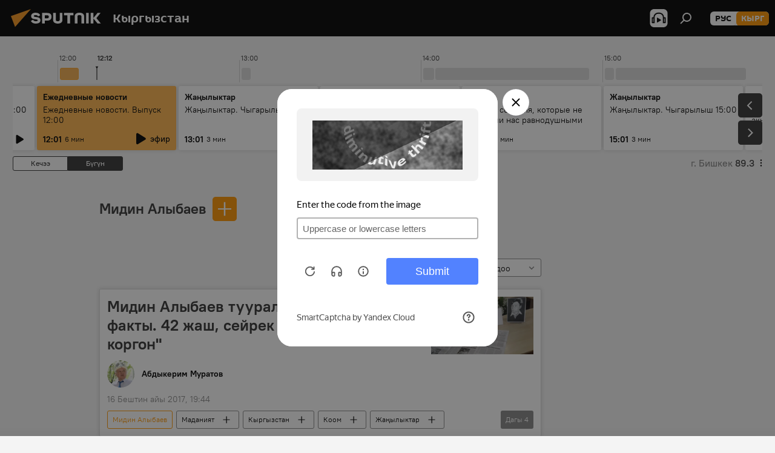

--- FILE ---
content_type: text/html; charset=utf-8
request_url: https://sputnik.kg/person_Midin_Alybaev/
body_size: 21843
content:
<!DOCTYPE html><html lang="kg" data-lang="kgz" data-charset="" dir="ltr"><head prefix="og: http://ogp.me/ns# fb: http://ogp.me/ns/fb# article: http://ogp.me/ns/article#"><title>Мидин Алыбаев - тема боюнча акыркы жаңылыктар жана маанилүү окуялар - Sputnik Кыргызстан</title><meta name="description" content='Тема боюнча соңку жаңылыктарды окуңуз Мидин Алыбаев: Мидин Алыбаев тууралуу кызыктуу 10 факты. 42 жаш, сейрек талант, "таш коргон", Мидин Алыбаевдин 100 жылдыгы салтанаттуу белгиленет'><meta name="keywords" content="мидин алыбаев, мидин алыбаев жаңылыктар, мидин алыбаев бүгүнкү жаңылыктар"><meta http-equiv="X-UA-Compatible" content="IE=edge,chrome=1"><meta http-equiv="Content-Type" content="text/html; charset=utf-8"><meta name="robots" content="index, follow, max-image-preview:large"><meta name="viewport" content="width=device-width, initial-scale=1.0, maximum-scale=1.0, user-scalable=yes"><meta name="HandheldFriendly" content="true"><meta name="MobileOptimzied" content="width"><meta name="referrer" content="always"><meta name="format-detection" content="telephone=no"><meta name="format-detection" content="address=no"><link rel="alternate" type="application/rss+xml" href="https://sputnik.kg/export/rss2/archive/index.xml"><link rel="canonical" href="https://sputnik.kg/person_Midin_Alybaev/"><link rel="preconnect" href="https://sputnik.kg/images/"><link rel="dns-prefetch" href="https://sputnik.kg/images/"><link rel="alternate" hreflang="kg" href="https://sputnik.kg/person_Midin_Alybaev/"><link rel="alternate" hreflang="x-default" href="https://sputnik.kg/person_Midin_Alybaev/"><link rel="apple-touch-icon" sizes="57x57" href="/i/favicon/favicon-57x57.png"><link rel="apple-touch-icon" sizes="60x60" href="/i/favicon/favicon-60x60.png"><link rel="apple-touch-icon" sizes="72x72" href="/i/favicon/favicon-72x72.png"><link rel="apple-touch-icon" sizes="76x76" href="/i/favicon/favicon-76x76.png"><link rel="apple-touch-icon" sizes="114x114" href="/i/favicon/favicon-114x114.png"><link rel="apple-touch-icon" sizes="120x120" href="/i/favicon/favicon-120x120.png"><link rel="apple-touch-icon" sizes="144x144" href="/i/favicon/favicon-144x144.png"><link rel="apple-touch-icon" sizes="152x152" href="/i/favicon/favicon-152x152.png"><link rel="apple-touch-icon" sizes="180x180" href="/i/favicon/favicon-180x180.png"><link rel="icon" type="image/png" sizes="192x192" href="/i/favicon/favicon-192x192.png"><link rel="icon" type="image/png" sizes="32x32" href="/i/favicon/favicon-32x32.png"><link rel="icon" type="image/png" sizes="96x96" href="/i/favicon/favicon-96x96.png"><link rel="icon" type="image/png" sizes="16x16" href="/i/favicon/favicon-16x16.png"><link rel="manifest" href="/project_data/manifest.json?4"><meta name="msapplication-TileColor" content="#F4F4F4"><meta name="msapplication-TileImage" content="/i/favicon/favicon-144x144.png"><meta name="theme-color" content="#F4F4F4"><link rel="shortcut icon" href="/i/favicon/favicon.ico"><meta property="fb:app_id" content="565979577238890"><meta property="fb:pages" content="635794906530039"><meta name="analytics:lang" content="kgz"><meta name="analytics:title" content="Мидин Алыбаев - тема боюнча акыркы жаңылыктар жана маанилүү окуялар - Sputnik Кыргызстан"><meta name="analytics:keyw" content="person_Midin_Alybaev, person_Midin_Alybaev"><meta name="analytics:rubric" content=""><meta name="analytics:tags" content="Мидин Алыбаев, Мидин Алыбаев"><meta name="analytics:site_domain" content="sputnik.kg"><meta property="og:url" content="https://sputnik.kg/person_Midin_Alybaev/"><meta property="og:title" content="Мидин Алыбаев - тема боюнча соңку жаңылыктар"><meta property="og:description" content='Тема боюнча соңку жаңылыктар Мидин Алыбаев: Мидин Алыбаев тууралуу кызыктуу 10 факты. 42 жаш, сейрек талант, "таш коргон",Мидин Алыбаевдин 100 жылдыгы салтанаттуу белгиленет'><meta property="og:type" content="website"><meta property="og:site_name" content="Sputnik Кыргызстан"><meta property="og:locale" content="kg_KG"><meta property="og:image" content="/i/logo/logo-social.png"><meta property="og:image:width" content="2072"><meta name="relap-image" content="/i/logo/logo-social.png"><meta name="twitter:card" content="summary_large_image"><meta name="twitter:image" content="/i/logo/logo-social.png"><meta property="fb:pages" content="635794906530039"><link rel="preload" as="style" onload="this.onload=null;this.rel='stylesheet'" type="text/css" href="/css/libs/fonts.min.css?911eb65935"><link rel="stylesheet" type="text/css" href="/css/common.min.css?9149894256"><link rel="stylesheet" type="text/css" href="/css/radioschedule.min.css?975ce1b4d"><link rel="stylesheet" type="text/css" href="/css/rubric.min.css?99e3d9001"><script src="/min/js/dist/head.js?9c9052ef3"></script><script data-iub-purposes="1">var _paq = _paq || []; (function() {var stackDomain = window.location.hostname.split('.').reverse();var domain = stackDomain[1] + '.' + stackDomain[0];_paq.push(['setCDNMask', new RegExp('cdn(\\w+).img.'+domain)]); _paq.push(['setSiteId', 'sputnik_kg']); _paq.push(['trackPageView']); _paq.push(['enableLinkTracking']); var d=document, g=d.createElement('script'), s=d.getElementsByTagName('script')[0]; g.type='text/javascript'; g.defer=true; g.async=true; g.src='//a.sputniknews.com/js/sputnik.js'; s.parentNode.insertBefore(g,s); } )();</script><script type="text/javascript" src="/min/js/libs/banners/adfx.loader.bind.js?98d724fe2"></script><script>
                (window.yaContextCb = window.yaContextCb || []).push(() => {
                    replaceOriginalAdFoxMethods();
                    window.Ya.adfoxCode.hbCallbacks = window.Ya.adfoxCode.hbCallbacks || [];
                })
            </script><!--В <head> сайта один раз добавьте код загрузчика-->
<script>window.yaContextCb = window.yaContextCb || []</script>
<script src="https://yandex.ru/ads/system/context.js" async></script></head><body id="body" data-ab="a" data-emoji="0" class="site_kg m-page-tag " data-tag="person_Midin_Alybaev"><div class="schema_org" itemscope="itemscope" itemtype="https://schema.org/WebSite"><meta itemprop="name" content="Sputnik Кыргызстан"><meta itemprop="alternateName" content="Sputnik Кыргызстан"><meta itemprop="description" content="Соңку маалыматтарды, кызыктуу сүрөт, видео, инфографикаларды жана башка материалдарды бул жерден таба аласыз"><a itemprop="url" href="https://sputnik.kg" title="Sputnik Кыргызстан"> </a><meta itemprop="image" content="https://sputnik.kg/i/logo/logo.png"></div><div class="schema_org" itemscope="itemscope" itemtype="http://schema.org/WebPage"><a itemprop="url" href="https://sputnik.kg/person_Midin_Alybaev/" title="Мидин Алыбаев - тема боюнча акыркы жаңылыктар жана маанилүү окуялар - Sputnik Кыргызстан"> </a><meta itemprop="mainEntityOfPage" content="https://sputnik.kg/person_Midin_Alybaev/"><meta itemprop="name" content="Мидин Алыбаев - тема боюнча акыркы жаңылыктар жана маанилүү окуялар - Sputnik Кыргызстан"><meta itemprop="headline" content="Мидин Алыбаев - тема боюнча акыркы жаңылыктар жана маанилүү окуялар - Sputnik Кыргызстан"><meta itemprop="description" content='Тема боюнча соңку жаңылыктарды окуңуз Мидин Алыбаев: Мидин Алыбаев тууралуу кызыктуу 10 факты. 42 жаш, сейрек талант, "таш коргон", Мидин Алыбаевдин 100 жылдыгы салтанаттуу белгиленет'><meta itemprop="genre" content="Жаңылыктар"><meta itemprop="keywords" content="мидин алыбаев, мидин алыбаев жаңылыктар, мидин алыбаев бүгүнкү жаңылыктар"></div><ul class="schema_org" itemscope="itemscope" itemtype="http://schema.org/BreadcrumbList"><li itemprop="itemListElement" itemscope="itemscope" itemtype="http://schema.org/ListItem"><meta itemprop="name" content="Sputnik Кыргызстан"><meta itemprop="position" content="1"><meta itemprop="item" content="https://sputnik.kg"><a itemprop="url" href="https://sputnik.kg" title="Sputnik Кыргызстан"> </a></li><li itemprop="itemListElement" itemscope="itemscope" itemtype="http://schema.org/ListItem"><meta itemprop="name" content="Мидин Алыбаев"><meta itemprop="position" content="2"><meta itemprop="item" content="https://sputnik.kg/person_Midin_Alybaev/"><a itemprop="url" href="https://sputnik.kg/person_Midin_Alybaev/" title="Мидин Алыбаев"> </a></li></ul><div class="page" id="page"><div id="alerts"><script type="text/template" id="alertAfterRegisterTemplate">
                    
                        <div class="auth-alert m-hidden" id="alertAfterRegister">
                            <div class="auth-alert__text">
                                <%- data.success_title %> <br />
                                <%- data.success_email_1 %>
                                <span class="m-email"></span>
                                <%- data.success_email_2 %>
                            </div>
                            <div class="auth-alert__btn">
                                <button class="form__btn m-min m-black confirmEmail">
                                    <%- data.send %>
                                </button>
                            </div>
                        </div>
                    
                </script><script type="text/template" id="alertAfterRegisterNotifyTemplate">
                    
                        <div class="auth-alert" id="alertAfterRegisterNotify">
                            <div class="auth-alert__text">
                                <%- data.golink_1 %>
                                <span class="m-email">
                                    <%- user.mail %>
                                </span>
                                <%- data.golink_2 %>
                            </div>
                            <% if (user.registerConfirmCount <= 2 ) {%>
                                <div class="auth-alert__btn">
                                    <button class="form__btn m-min m-black confirmEmail">
                                        <%- data.send %>
                                    </button>
                                </div>
                            <% } %>
                        </div>
                    
                </script></div><div class="anchor" id="anchor"><div class="header " id="header"><div class="m-relative"><div class="container m-header"><div class="header__wrap"><div class="header__name"><div class="header__logo"><a href="/" title="Sputnik Кыргызстан"><svg xmlns="http://www.w3.org/2000/svg" width="176" height="44" viewBox="0 0 176 44" fill="none"><path class="chunk_1" fill-rule="evenodd" clip-rule="evenodd" d="M45.8073 18.3817C45.8073 19.5397 47.1661 19.8409 49.3281 20.0417C54.1074 20.4946 56.8251 21.9539 56.8461 25.3743C56.8461 28.7457 54.2802 30.9568 48.9989 30.9568C44.773 30.9568 42.1067 29.1496 41 26.5814L44.4695 24.5688C45.3754 25.9277 46.5334 27.0343 49.4005 27.0343C51.3127 27.0343 52.319 26.4296 52.319 25.5751C52.319 24.5665 51.6139 24.2163 48.3942 23.866C43.7037 23.3617 41.3899 22.0029 41.3899 18.5824C41.3899 15.9675 43.3511 13 48.9359 13C52.9611 13 55.6274 14.8095 56.4305 17.1746L53.1105 19.1358C53.0877 19.1012 53.0646 19.0657 53.041 19.0295C52.4828 18.1733 51.6672 16.9224 48.6744 16.9224C46.914 16.9224 45.8073 17.4758 45.8073 18.3817ZM67.4834 13.3526H59.5918V30.707H64.0279V26.0794H67.4484C72.1179 26.0794 75.0948 24.319 75.0948 19.6401C75.0854 15.3138 72.6199 13.3526 67.4834 13.3526ZM67.4834 22.206H64.0186V17.226H67.4834C69.8975 17.226 70.654 18.0291 70.654 19.6891C70.6587 21.6527 69.6524 22.206 67.4834 22.206ZM88.6994 24.7206C88.6994 26.2289 87.4924 27.0857 85.3794 27.0857C83.3178 27.0857 82.1597 26.2289 82.1597 24.7206V13.3526H77.7236V25.0264C77.7236 28.6477 80.7425 30.9615 85.4704 30.9615C89.9999 30.9615 93.1168 28.8601 93.1168 25.0264V13.3526H88.6808L88.6994 24.7206ZM136.583 13.3526H132.159V30.7023H136.583V13.3526ZM156.097 13.3526L149.215 21.9235L156.45 30.707H151.066L144.276 22.4559V30.707H139.85V13.3526H144.276V21.8021L151.066 13.3526H156.097ZM95.6874 17.226H101.221V30.707H105.648V17.226H111.181V13.3526H95.6874V17.226ZM113.49 18.7342C113.49 15.2134 116.458 13 121.085 13C125.715 13 128.888 15.0616 128.902 18.7342V30.707H124.466V18.935C124.466 17.6789 123.259 16.8734 121.146 16.8734C119.094 16.8734 117.926 17.6789 117.926 18.935V30.707H113.49V18.7342Z" fill="white"></path><path class="chunk_2" d="M41 7L14.8979 36.5862L8 18.431L41 7Z" fill="#F8961D"></path></svg></a></div><div class="header__project"><span class="header__project-title">Кыргызстан</span></div></div><div class="header__controls" data-nosnippet=""><div class="share m-header" data-id="" data-url="https://sputnik.kg" data-title=""></div><div class="header__menu"><span class="header__menu-item header__menu-item-radioButton" id="radioButton" data-stream="https://nfw.sputniknews.com/flv/audio.aspx?ID=34872596&amp;type=mp3&amp;sputnik_kg=1"><svg class="svg-icon"><use xmlns:xlink="http://www.w3.org/1999/xlink" xlink:href="/i/sprites/package/inline.svg?63#radio2"></use></svg></span><span class="header__menu-item" data-modal-open="search"><svg class="svg-icon"><use xmlns:xlink="http://www.w3.org/1999/xlink" xlink:href="/i/sprites/package/inline.svg?63#search"></use></svg></span></div><div class="switcher m-double"><div class="switcher__label"><span class="switcher__title">кырг</span><span class="switcher__icon"><svg class="svg-icon"><use xmlns:xlink="http://www.w3.org/1999/xlink" xlink:href="/i/sprites/package/inline.svg?63#arrowDown"></use></svg></span></div><div class="switcher__dropdown"><div translate="no" class="notranslate"><div class="switcher__list"><a href="https://ru.sputnik.kg/" class="switcher__link"><span class="switcher__project">Sputnik Кыргызстан</span><span class="switcher__abbr" data-abbr="рус">рус</span></a><a href="https://sputnik.kg/" class="switcher__link m-selected"><span class="switcher__project">Sputnik Кыргызстан</span><span class="switcher__abbr" data-abbr="кырг">кырг</span><i class="switcher__accept"><svg class="svg-icon"><use xmlns:xlink="http://www.w3.org/1999/xlink" xlink:href="/i/sprites/package/inline.svg?63#ok"></use></svg></i></a></div></div></div></div></div></div></div></div></div></div><script>var GLOBAL = GLOBAL || {}; GLOBAL.translate = {}; GLOBAL.rtl = 0; GLOBAL.lang = "kgz"; GLOBAL.design = "kg"; GLOBAL.charset = ""; GLOBAL.project = "sputnik_kg"; GLOBAL.htmlCache = 1; GLOBAL.translate.search = {}; GLOBAL.translate.search.notFound = "Эч нерсе табылган жок"; GLOBAL.translate.search.stringLenght = "Издөө үчүн көбүрөөк тамга жазыңыз"; GLOBAL.www = "https://sputnik.kg"; GLOBAL.seo = {}; GLOBAL.seo.title = ""; GLOBAL.seo.keywords = ""; GLOBAL.seo.description = ""; GLOBAL.sock = {}; GLOBAL.sock.server = "https://cm.sputnik.kg/chat"; GLOBAL.sock.lang = "kgz"; GLOBAL.sock.project = "sputnik_kg"; GLOBAL.social = {}; GLOBAL.social.fbID = "565979577238890"; GLOBAL.share = [ { name: 'telegram', mobile: false },{ name: 'whatsapp', mobile: false },{ name: 'odnoklassniki', mobile: false },{ name: 'twitter', mobile: false },{ name: 'messenger', mobile: true } ]; GLOBAL.csrf_token = ''; GLOBAL.search = {}; GLOBAL.auth = {}; GLOBAL.auth.status = 'error'; GLOBAL.auth.provider = ''; GLOBAL.auth.twitter = '/id/twitter/request/'; GLOBAL.auth.facebook = '/id/facebook/request/'; GLOBAL.auth.vkontakte = '/id/vkontakte/request/'; GLOBAL.auth.google = '/id/google/request/'; GLOBAL.auth.ok = '/id/ok/request/'; GLOBAL.auth.apple = '/id/apple/request/'; GLOBAL.auth.moderator = ''; GLOBAL.user = {}; GLOBAL.user.id = ""; GLOBAL.user.emailActive = ""; GLOBAL.user.registerConfirmCount = 0; GLOBAL.chat = GLOBAL.chat || {}; GLOBAL.chat.show = !!1; GLOBAL.locale = {"convertDate":{"yesterday":"\u041a\u0435\u0447\u044d\u044d","hours":{"nominative":"%{s} \u043c\u0438\u043d\u0443\u0442\u0443 \u043d\u0430\u0437\u0430\u0434","genitive":"%{s} \u043c\u0438\u043d\u0443\u0442\u044b \u043d\u0430\u0437\u0430\u0434"},"minutes":{"nominative":"%{s} \u0447\u0430\u0441 \u043d\u0430\u0437\u0430\u0434","genitive":"%{s} \u0447\u0430\u0441\u0430 \u043d\u0430\u0437\u0430\u0434"}},"js_templates":{"unread":"\u041d\u0435\u043f\u0440\u043e\u0447\u0438\u0442\u0430\u043d\u043d\u044b\u0435","you":"\u0412\u044b","author":"\u0430\u0432\u0442\u043e\u0440","report":"\u041f\u043e\u0436\u0430\u043b\u043e\u0432\u0430\u0442\u044c\u0441\u044f","reply":"\u041e\u0442\u0432\u0435\u0442\u0438\u0442\u044c","block":"\u0417\u0430\u0431\u043b\u043e\u043a\u0438\u0440\u043e\u0432\u0430\u0442\u044c","remove":"\u0423\u0434\u0430\u043b\u0438\u0442\u044c","closeall":"\u0417\u0430\u043a\u0440\u044b\u0442\u044c \u0432\u0441\u0435","notifications":"Notificaciones","disable_twelve":"\u041e\u0442\u043a\u043b\u044e\u0447\u0438\u0442\u044c \u043d\u0430 12 \u0447\u0430\u0441\u043e\u0432","new_message":"\u041d\u043e\u0432\u043e\u0435 \u0441\u043e\u043e\u0431\u0449\u0435\u043d\u0438\u0435 \u043e\u0442 sputniknews.ru","acc_block":"\u0412\u0430\u0448 \u0430\u043a\u043a\u0430\u0443\u043d\u0442 \u0437\u0430\u0431\u043b\u043e\u043a\u0438\u0440\u043e\u0432\u0430\u043d \u0430\u0434\u043c\u0438\u043d\u0438\u0441\u0442\u0440\u0430\u0442\u043e\u0440\u043e\u043c \u0441\u0430\u0439\u0442\u0430","acc_unblock":"\u0412\u0430\u0448 \u0430\u043a\u043a\u0430\u0443\u043d\u0442 \u0440\u0430\u0437\u0431\u043b\u043e\u043a\u0438\u0440\u043e\u0432\u0430\u043d \u0430\u0434\u043c\u0438\u043d\u0438\u0441\u0442\u0440\u0430\u0442\u043e\u0440\u043e\u043c \u0441\u0430\u0439\u0442\u0430","you_subscribe_1":"\u0412\u044b \u043f\u043e\u0434\u043f\u0438\u0441\u0430\u043d\u044b \u043d\u0430 \u0442\u0435\u043c\u0443 ","you_subscribe_2":"\u0423\u043f\u0440\u0430\u0432\u043b\u044f\u0442\u044c \u0441\u0432\u043e\u0438\u043c\u0438 \u043f\u043e\u0434\u043f\u0438\u0441\u043a\u0430\u043c\u0438 \u0432\u044b \u043c\u043e\u0436\u0435\u0442\u0435 \u0432 \u043b\u0438\u0447\u043d\u043e\u043c \u043a\u0430\u0431\u0438\u043d\u0435\u0442\u0435","you_received_warning_1":"\u0412\u044b \u043f\u043e\u043b\u0443\u0447\u0438\u043b\u0438 ","you_received_warning_2":" \u043f\u0440\u0435\u0434\u0443\u043f\u0440\u0435\u0436\u0434\u0435\u043d\u0438\u0435. \u0423\u0432\u0430\u0436\u0430\u0439\u0442\u0435 \u0434\u0440\u0443\u0433\u0438\u0445 \u0443\u0447\u0430\u0441\u0442\u043d\u0438\u043a\u043e\u0432 \u0438 \u043d\u0435 \u043d\u0430\u0440\u0443\u0448\u0430\u0439\u0442\u0435 \u043f\u0440\u0430\u0432\u0438\u043b\u0430 \u043a\u043e\u043c\u043c\u0435\u043d\u0442\u0438\u0440\u043e\u0432\u0430\u043d\u0438\u044f. \u041f\u043e\u0441\u043b\u0435 \u0442\u0440\u0435\u0442\u044c\u0435\u0433\u043e \u043d\u0430\u0440\u0443\u0448\u0435\u043d\u0438\u044f \u0432\u044b \u0431\u0443\u0434\u0435\u0442\u0435 \u0437\u0430\u0431\u043b\u043e\u043a\u0438\u0440\u043e\u0432\u0430\u043d\u044b \u043d\u0430 12 \u0447\u0430\u0441\u043e\u0432.","block_time":"\u0421\u0440\u043e\u043a \u0431\u043b\u043e\u043a\u0438\u0440\u043e\u0432\u043a\u0438: ","hours":" \u0447\u0430\u0441\u043e\u0432","forever":"\u043d\u0430\u0432\u0441\u0435\u0433\u0434\u0430","feedback":"\u0421\u0432\u044f\u0437\u0430\u0442\u044c\u0441\u044f","my_subscriptions":"\u041c\u043e\u0438 \u043f\u043e\u0434\u043f\u0438\u0441\u043a\u0438","rules":"\u041f\u0440\u0430\u0432\u0438\u043b\u0430 \u043a\u043e\u043c\u043c\u0435\u043d\u0442\u0438\u0440\u043e\u0432\u0430\u043d\u0438\u044f \u043c\u0430\u0442\u0435\u0440\u0438\u0430\u043b\u043e\u0432","chat":"\u0427\u0430\u0442: ","chat_new_messages":"\u041d\u043e\u0432\u044b\u0435 \u0441\u043e\u043e\u0431\u0449\u0435\u043d\u0438\u044f \u0432 \u0447\u0430\u0442\u0435","chat_moder_remove_1":"\u0412\u0430\u0448\u0435 \u0441\u043e\u043e\u0431\u0449\u0435\u043d\u0438\u0435 ","chat_moder_remove_2":" \u0431\u044b\u043b\u043e \u0443\u0434\u0430\u043b\u0435\u043d\u043e \u0430\u0434\u043c\u0438\u043d\u0438\u0441\u0442\u0440\u0430\u0442\u043e\u0440\u043e\u043c","chat_close_time_1":"\u0412 \u0447\u0430\u0442\u0435 \u043d\u0438\u043a\u0442\u043e \u043d\u0435 \u043f\u0438\u0441\u0430\u043b \u0431\u043e\u043b\u044c\u0448\u0435 12 \u0447\u0430\u0441\u043e\u0432, \u043e\u043d \u0437\u0430\u043a\u0440\u043e\u0435\u0442\u0441\u044f \u0447\u0435\u0440\u0435\u0437 ","chat_close_time_2":" \u0447\u0430\u0441\u043e\u0432","chat_new_emoji_1":"\u041d\u043e\u0432\u044b\u0435 \u0440\u0435\u0430\u043a\u0446\u0438\u0438 ","chat_new_emoji_2":" \u0432\u0430\u0448\u0435\u043c\u0443 \u0441\u043e\u043e\u0431\u0449\u0435\u043d\u0438\u044e ","chat_message_reply_1":"\u041d\u0430 \u0432\u0430\u0448 \u043a\u043e\u043c\u043c\u0435\u043d\u0442\u0430\u0440\u0438\u0439 ","chat_message_reply_2":" \u043e\u0442\u0432\u0435\u0442\u0438\u043b \u043f\u043e\u043b\u044c\u0437\u043e\u0432\u0430\u0442\u0435\u043b\u044c ","chat_verify_message":"\n \u0421\u043f\u0430\u0441\u0438\u0431\u043e! \u0412\u0430\u0448\u0435 \u0441\u043e\u043e\u0431\u0449\u0435\u043d\u0438\u0435 \u0431\u0443\u0434\u0435\u0442 \u043e\u043f\u0443\u0431\u043b\u0438\u043a\u043e\u0432\u0430\u043d\u043e \u043f\u043e\u0441\u043b\u0435 \u043f\u0440\u043e\u0432\u0435\u0440\u043a\u0438 \u043c\u043e\u0434\u0435\u0440\u0430\u0442\u043e\u0440\u0430\u043c\u0438 \u0441\u0430\u0439\u0442\u0430.\n ","emoji_1":"\u041d\u0440\u0430\u0432\u0438\u0442\u0441\u044f","emoji_2":"\u0425\u0430-\u0425\u0430","emoji_3":"\u0423\u0434\u0438\u0432\u0438\u0442\u0435\u043b\u044c\u043d\u043e","emoji_4":"\u0413\u0440\u0443\u0441\u0442\u043d\u043e","emoji_5":"\u0412\u043e\u0437\u043c\u0443\u0442\u0438\u0442\u0435\u043b\u044c\u043d\u043e","emoji_6":"\u041d\u0435 \u043d\u0440\u0430\u0432\u0438\u0442\u0441\u044f","site_subscribe_podcast":{"success":"\u0421\u043f\u0430\u0441\u0438\u0431\u043e, \u0432\u044b \u043f\u043e\u0434\u043f\u0438\u0441\u0430\u043d\u044b \u043d\u0430 \u0440\u0430\u0441\u0441\u044b\u043b\u043a\u0443! \u041d\u0430\u0441\u0442\u0440\u043e\u0438\u0442\u044c \u0438\u043b\u0438 \u043e\u0442\u043c\u0435\u043d\u0438\u0442\u044c \u043f\u043e\u0434\u043f\u0438\u0441\u043a\u0443 \u043c\u043e\u0436\u043d\u043e \u0432 \u043b\u0438\u0447\u043d\u043e\u043c \u043a\u0430\u0431\u0438\u043d\u0435\u0442\u0435","subscribed":"\u0412\u044b \u0443\u0436\u0435 \u043f\u043e\u0434\u043f\u0438\u0441\u0430\u043d\u044b \u043d\u0430 \u044d\u0442\u0443 \u0440\u0430\u0441\u0441\u044b\u043b\u043a\u0443","error":"\u041f\u0440\u043e\u0438\u0437\u043e\u0448\u043b\u0430 \u043d\u0435\u043f\u0440\u0435\u0434\u0432\u0438\u0434\u0435\u043d\u043d\u0430\u044f \u043e\u0448\u0438\u0431\u043a\u0430. \u041f\u043e\u0436\u0430\u043b\u0443\u0439\u0441\u0442\u0430, \u043f\u043e\u0432\u0442\u043e\u0440\u0438\u0442\u0435 \u043f\u043e\u043f\u044b\u0442\u043a\u0443 \u043f\u043e\u0437\u0436\u0435"},"radioschedule":{"live":"\u044d\u0444\u0438\u0440","minute":" \u043c\u0438\u043d"}},"smartcaptcha":{"site_key":"ysc1_Zf0zfLRI3tRHYHJpbX6EjjBcG1AhG9LV0dmZQfJu8ba04c1b"}}; GLOBAL = {...GLOBAL, ...{"subscribe":{"email":"e-mail \u0434\u0430\u0440\u0435\u043a\u0442\u0438 \u0436\u0430\u0437\u044b\u04a3\u044b\u0437","button":"\u0416\u0430\u0437\u044b\u043b\u0443\u0443","send":"\u0420\u0430\u0445\u043c\u0430\u0442! \u0421\u0438\u0437\u0433\u0435 \u0436\u0430\u0437\u044b\u043b\u0433\u0430\u043d\u044b\u04a3\u044b\u0437\u0434\u044b \u044b\u0440\u0430\u0441\u0442\u0430\u0439 \u0442\u0443\u0440\u0433\u0430\u043d \u0448\u0438\u043b\u0442\u0435\u043c\u0435 \u043a\u0430\u0442 \u0430\u0440\u043a\u044b\u043b\u0443\u0443 \u0436\u04e9\u043d\u04e9\u0442\u04af\u043b\u0434\u04af","subscribe":"\u0420\u0430\u0445\u043c\u0430\u0442! \u0421\u0438\u0437 \u0441\u0430\u0439\u0442\u043a\u0430 \u0436\u0430\u0437\u044b\u043b\u0434\u044b\u04a3\u044b\u0437. \u0416\u0435\u043a\u0435 \u043a\u0430\u0431\u0438\u043d\u0435\u0442\u0438\u04a3\u0438\u0437\u0434\u0435\u043d \u043c\u0430\u0430\u043b\u044b\u043c\u0430\u0442 \u0430\u043b\u0443\u0443 \u0442\u0430\u0440\u0442\u0438\u0431\u0438\u043d \u0438\u0440\u0435\u0442\u0442\u0435\u043f \u0436\u0435 \u0431\u0430\u0448 \u0442\u0430\u0440\u0442\u0430 \u0430\u043b\u0430\u0441\u044b\u0437","confirm":"\u0421\u0438\u0437 \u0431\u0443\u0433\u0430 \u0447\u0435\u0439\u0438\u043d \u0436\u0430\u0437\u044b\u043b\u044b\u043f \u043a\u043e\u0439\u0433\u043e\u043d\u0441\u0443\u0437","registration":{"@attributes":{"button":"\u0417\u0430\u0440\u0435\u0433\u0438\u0441\u0442\u0440\u0438\u0440\u043e\u0432\u0430\u0442\u044c\u0441\u044f"}},"social":{"@attributes":{"count":"11"},"comment":[{},{},{},{},{},{},{},{},{},{},{}]}}}}; GLOBAL.js = {}; GLOBAL.js.videoplayer = "/min/js/dist/videoplayer.js?9651130d6"; GLOBAL.userpic = "/userpic/"; GLOBAL.gmt = ""; GLOBAL.tz = "+0600"; GLOBAL.projectList = [ { title: 'Эл аралык', country: [ { title: 'Англис', url: 'https://sputnikglobe.com', flag: 'flags-INT', lang: 'International', lang2: 'English' }, ] }, { title: 'Жакынкы Чыгыш', country: [ { title: 'Араб', url: 'https://sarabic.ae/', flag: 'flags-INT', lang: 'Sputnik عربي', lang2: 'Arabic' }, { title: 'Түрк', url: 'https://anlatilaninotesi.com.tr/', flag: 'flags-TUR', lang: 'Türkiye', lang2: 'Türkçe' }, { title: 'Фарс', url: 'https://spnfa.ir/', flag: 'flags-INT', lang: 'Sputnik ایران', lang2: 'Persian' }, { title: 'Дари', url: 'https://sputnik.af/', flag: 'flags-INT', lang: 'Sputnik افغانستان', lang2: 'Dari' }, ] }, { title: 'Латын Америка', country: [ { title: 'Испан', url: 'https://noticiaslatam.lat/', flag: 'flags-INT', lang: 'Mundo', lang2: 'Español' }, { title: 'Португал', url: 'https://noticiabrasil.net.br/', flag: 'flags-BRA', lang: 'Brasil', lang2: 'Português' }, ] }, { title: 'Түштүк Азия', country: [ { title: 'Хинди', url: 'https://hindi.sputniknews.in', flag: 'flags-IND', lang: 'भारत', lang2: 'हिंदी' }, { title: 'Англис', url: 'https://sputniknews.in', flag: 'flags-IND', lang: 'India', lang2: 'English' }, ] }, { title: 'Чыгыш жана Түштүк-Чыгыш Азия ', country: [ { title: 'Вьетнам', url: 'https://kevesko.vn/', flag: 'flags-VNM', lang: 'Việt Nam', lang2: 'Tiếng Việt' }, { title: 'Япон', url: 'https://sputniknews.jp/', flag: 'flags-JPN', lang: '日本', lang2: '日本語' }, { title: 'Кытай', url: 'https://sputniknews.cn/', flag: 'flags-CHN', lang: '中国', lang2: '中文' }, ] }, { title: 'Борбор Азия', country: [ { title: 'Казак', url: 'https://sputnik.kz/', flag: 'flags-KAZ', lang: 'Қазақстан', lang2: 'Қазақ тілі' }, { title: 'Кыргыз', url: 'https://sputnik.kg/', flag: 'flags-KGZ', lang: 'Кыргызстан', lang2: 'Кыргызча' }, { title: 'Өзбек', url: 'https://oz.sputniknews.uz/', flag: 'flags-UZB', lang: 'Oʻzbekiston', lang2: 'Ўзбекча' }, { title: 'Тажик', url: 'https://sputnik.tj/', flag: 'flags-TJK', lang: 'Тоҷикистон', lang2: 'Тоҷикӣ' }, ] }, { title: 'Африка', country: [ { title: 'Француз', url: 'https://fr.sputniknews.africa/', flag: 'flags-INT', lang: 'Afrique', lang2: 'Français' }, { title: 'Англис', url: 'https://en.sputniknews.africa', flag: 'flags-INT', lang: 'Africa', lang2: 'English' }, ] }, { title: 'Кавказ', country: [ { title: 'Армян', url: 'https://arm.sputniknews.ru/', flag: 'flags-ARM', lang: 'Արմենիա', lang2: 'Հայերեն' }, { title: 'Абхаз', url: 'https://sputnik-abkhazia.info/', flag: 'flags-ABH', lang: 'Аҧсны', lang2: 'Аҧсышәала' }, { title: 'Осетин', url: 'https://sputnik-ossetia.com/', flag: 'flags-OST', lang: 'Хуссар Ирыстон', lang2: 'Иронау' }, { title: 'Грузин', url: 'https://sputnik-georgia.com/', flag: 'flags-GEO', lang: 'საქართველო', lang2: 'ქართული' }, { title: 'Азербайжан', url: 'https://sputnik.az/', flag: 'flags-AZE', lang: 'Azərbaycan', lang2: 'Аzərbaycanca' }, ] }, { title: 'Европа', country: [ { title: 'Серб', url: 'https://sputnikportal.rs/', flag: 'flags-SRB', lang: 'Србиjа', lang2: 'Српски' }, { title: 'Орусча', url: 'https://lv.sputniknews.ru/', flag: 'flags-LVA', lang: 'Latvija', lang2: 'Русский' }, { title: 'Орусча', url: 'https://lt.sputniknews.ru/', flag: 'flags-LTU', lang: 'Lietuva', lang2: 'Русский' }, { title: 'Молдаван', url: 'https://md.sputniknews.com/', flag: 'flags-MDA', lang: 'Moldova', lang2: 'Moldovenească' }, { title: 'Беларус', url: 'https://bel.sputnik.by/', flag: 'flags-BLR', lang: 'Беларусь', lang2: 'Беларускi' } ] }, ];</script><div class="wrapper"><div class="radioschedule"><div class="radioschedule__inner"><div class="radioschedule__time"><div class="radioschedule__time-scroll"><div class="radioschedule__time-list"><div class="radioschedule__time-day"><div class="radioschedule__time-line-item" style="left: 0px;">00:00</div><div class="radioschedule__time-line-item" style="left: 300px;">01:00</div><div class="radioschedule__time-line-item" style="left: 600px;">02:00</div><div class="radioschedule__time-line-item" style="left: 900px;">03:00</div><div class="radioschedule__time-line-item" style="left: 1200px;">04:00</div><div class="radioschedule__time-line-item" style="left: 1500px;">05:00</div><div class="radioschedule__time-line-item" style="left: 1800px;">06:00</div><div class="radioschedule__time-line-item" style="left: 2100px;">07:00</div><div class="radioschedule__time-line-item" style="left: 2400px;">08:00</div><div class="radioschedule__time-line-item" style="left: 2700px;">09:00</div><div class="radioschedule__time-line-item" style="left: 3000px;">10:00</div><div class="radioschedule__time-line-item" style="left: 3300px;">11:00</div><div class="radioschedule__time-line-item" style="left: 3600px;">12:00</div><div class="radioschedule__time-line-item" style="left: 3900px;">13:00</div><div class="radioschedule__time-line-item" style="left: 4200px;">14:00</div><div class="radioschedule__time-line-item" style="left: 4500px;">15:00</div><div class="radioschedule__time-line-item" style="left: 4800px;">16:00</div><div class="radioschedule__time-line-item" style="left: 5100px;">17:00</div><div class="radioschedule__time-line-item" style="left: 5400px;">18:00</div><div class="radioschedule__time-line-item" style="left: 5700px;">19:00</div><div class="radioschedule__time-line-item" style="left: 6000px;">20:00</div><div class="radioschedule__time-line-item" style="left: 6300px;">21:00</div><div class="radioschedule__time-line-item" style="left: 6600px;">22:00</div><div class="radioschedule__time-line-item" style="left: 6900px;">23:00</div><div class="radioschedule__time-list-item" data-pos="9" data-start="1769223600" data-end="1769227200" style="left: 2699.99825px; width: 18.9901666666667px"></div><div class="radioschedule__time-list-item" data-pos="10" data-start="1769227200" data-end="1769230860" style="left: 2999.99675px; width: 18.0759166666667px"></div><div class="radioschedule__time-list-item" data-pos="11" data-start="1769230860" data-end="1769234460" style="left: 3303.57608333333px; width: 15.9218333333333px"></div><div class="radioschedule__time-list-item" data-pos="12" data-start="1769234460" data-end="1769238060" style="left: 3603.03033333333px; width: 15.8126666666667px"></div><div class="radioschedule__time-list-item" data-pos="13" data-start="1769238060" data-end="1769241660" style="left: 3903.51091666667px; width: 15.5808333333333px"></div><div class="radioschedule__time-list-item" data-pos="14" data-start="1769241660" data-end="1769241840" style="left: 4202.98858333333px; width: 13.7776666666667px"></div><div class="radioschedule__time-list-item" data-pos="14" data-start="1769241840" data-end="1769245200" style="left: 4220.04008333333px; width: 277.27725px"></div><div class="radioschedule__time-list-item" data-pos="15" data-start="1769245200" data-end="1769245260" style="left: 4498.321px; width: 0.58px"></div><div class="radioschedule__time-list-item" data-pos="15" data-start="1769245260" data-end="1769245440" style="left: 4503.50025px; width: 15.71125px"></div><div class="radioschedule__time-list-item" data-pos="15" data-start="1769245440" data-end="1769248860" style="left: 4522.067px; width: 242.768083333333px"></div><div class="radioschedule__time-list-item" data-pos="16" data-start="1769248860" data-end="1769252400" style="left: 4803.02291666667px; width: 16.0939166666667px"></div><div class="radioschedule__time-list-item" data-pos="17" data-start="1769252400" data-end="1769252700" style="left: 5099.99516666667px; width: 21.7700833333333px"></div><div class="radioschedule__time-list-item" data-pos="17" data-start="1769252700" data-end="1769256000" style="left: 5124.5475px; width: 268.871px"></div><div class="radioschedule__time-list-item" data-pos="18" data-start="1769256000" data-end="1769256300" style="left: 5399.99875px; width: 22.9890833333333px"></div><div class="radioschedule__time-list-item" data-pos="18" data-start="1769256300" data-end="1769259230" style="left: 5425.62608333333px; width: 243.162166666667px"></div></div><div class="radioschedule__time-day"><div class="radioschedule__time-line-item" style="left: 0px;">00:00</div><div class="radioschedule__time-line-item" style="left: 300px;">01:00</div><div class="radioschedule__time-line-item" style="left: 600px;">02:00</div><div class="radioschedule__time-line-item" style="left: 900px;">03:00</div><div class="radioschedule__time-line-item" style="left: 1200px;">04:00</div><div class="radioschedule__time-line-item" style="left: 1500px;">05:00</div><div class="radioschedule__time-line-item" style="left: 1800px;">06:00</div><div class="radioschedule__time-line-item" style="left: 2100px;">07:00</div><div class="radioschedule__time-line-item" style="left: 2400px;">08:00</div><div class="radioschedule__time-line-item" style="left: 2700px;">09:00</div><div class="radioschedule__time-line-item" style="left: 3000px;">10:00</div><div class="radioschedule__time-line-item" style="left: 3300px;">11:00</div><div class="radioschedule__time-line-item" style="left: 3600px;">12:00</div><div class="radioschedule__time-line-item" style="left: 3900px;">13:00</div><div class="radioschedule__time-line-item" style="left: 4200px;">14:00</div><div class="radioschedule__time-line-item" style="left: 4500px;">15:00</div><div class="radioschedule__time-line-item" style="left: 4800px;">16:00</div><div class="radioschedule__time-line-item" style="left: 5100px;">17:00</div><div class="radioschedule__time-line-item" style="left: 5400px;">18:00</div><div class="radioschedule__time-line-item" style="left: 5700px;">19:00</div><div class="radioschedule__time-line-item" style="left: 6000px;">20:00</div><div class="radioschedule__time-line-item" style="left: 6300px;">21:00</div><div class="radioschedule__time-line-item" style="left: 6600px;">22:00</div><div class="radioschedule__time-line-item" style="left: 6900px;">23:00</div><div class="radioschedule__time-list-item" data-pos="9" data-start="1769310000" data-end="1769313600" style="left: 2699.99933333333px; width: 18.4216666666667px"></div><div class="radioschedule__time-list-item" data-pos="10" data-start="1769313600" data-end="1769317260" style="left: 2999.99566666667px; width: 18.4596666666667px"></div><div class="radioschedule__time-list-item" data-pos="11" data-start="1769317260" data-end="1769320860" style="left: 3303.05641666667px; width: 16.2165px"></div><div class="radioschedule__time-list-item" data-pos="12" data-start="1769320860" data-end="1769324460" style="left: 3603.311px; width: 30.8214166666667px"></div><div class="radioschedule__time-list-item" data-pos="13" data-start="1769324460" data-end="1769328060" style="left: 3903.31325px; width: 14.4341666666667px"></div><div class="radioschedule__time-list-item" data-pos="14" data-start="1769328060" data-end="1769328300" style="left: 4203.311px; width: 17.3533333333333px"></div><div class="radioschedule__time-list-item" data-pos="14" data-start="1769328300" data-end="1769331660" style="left: 4223.43375px; width: 253.4435px"></div><div class="radioschedule__time-list-item" data-pos="15" data-start="1769331660" data-end="1769331840" style="left: 4503.31325px; width: 14.43525px"></div><div class="radioschedule__time-list-item" data-pos="15" data-start="1769331840" data-end="1769335260" style="left: 4520.61283333333px; width: 215.6095px"></div><div class="radioschedule__time-list-item" data-pos="16" data-start="1769335260" data-end="1769338860" style="left: 4803.311px; width: 14.44025px"></div><div class="radioschedule__time-list-item" data-pos="17" data-start="1769338860" data-end="1769339160" style="left: 5103.31325px; width: 24.6883333333333px"></div><div class="radioschedule__time-list-item" data-pos="17" data-start="1769339160" data-end="1769342460" style="left: 5130.7965px; width: 193.294416666667px"></div><div class="radioschedule__time-list-item" data-pos="18" data-start="1769342460" data-end="1769342768" style="left: 5403.311px; width: 24.6945px"></div></div></div></div></div><div class="radioschedule__list"><div class="radioschedule__list-scroll"><div class="radioschedule__list-inner"><div class="radioschedule__item" data-day="1" data-start="1769223600"><div class="radioschedule__item-category">Жаңылыктар</div><div class="radioschedule__item-title"><a href="/20260124/1099326620.html">Жаңылыктар. Чыгарылыш 09:00</a></div><div class="radioschedule__item-time"><span>09:00</span><div class="radioschedule__item-duration">4 мин</div></div><div class="radioschedule__item-player"><div class="radioschedule__player" data-media="https://nfw.ria.ru/flv/file.aspx?type=mp3hi&amp;ID=91564859"><span><svg class="svg-icon"><use xmlns:xlink="http://www.w3.org/1999/xlink" xlink:href="/i/sprites/package/inline.svg?63#play_filled"></use></svg></span><span><svg class="svg-icon"><use xmlns:xlink="http://www.w3.org/1999/xlink" xlink:href="/i/sprites/package/inline.svg?63#pause_small"></use></svg></span></div></div></div><div class="radioschedule__item" data-day="1" data-start="1769227200"><div class="radioschedule__item-category">Ежедневные новости</div><div class="radioschedule__item-title"><a href="https://ru.sputnik.kg/20260124/1099326971.html">Ежедневные новости. Выпуск 10:00</a></div><div class="radioschedule__item-time"><span>10:00</span><div class="radioschedule__item-duration">4 мин</div></div><div class="radioschedule__item-player"><div class="radioschedule__player" data-media="https://nfw.ria.ru/flv/file.aspx?type=mp3hi&amp;ID=55004830"><span><svg class="svg-icon"><use xmlns:xlink="http://www.w3.org/1999/xlink" xlink:href="/i/sprites/package/inline.svg?63#play_filled"></use></svg></span><span><svg class="svg-icon"><use xmlns:xlink="http://www.w3.org/1999/xlink" xlink:href="/i/sprites/package/inline.svg?63#pause_small"></use></svg></span></div></div></div><div class="radioschedule__item" data-day="1" data-start="1769230860"><div class="radioschedule__item-category">Жаңылыктар</div><div class="radioschedule__item-title"><a href="/20260124/1099328135.html">Жаңылыктар. Чыгарылыш 11:00</a></div><div class="radioschedule__item-time"><span>11:01</span><div class="radioschedule__item-duration">3 мин</div></div><div class="radioschedule__item-player"><div class="radioschedule__player" data-media="https://nfw.ria.ru/flv/file.aspx?type=mp3hi&amp;ID=96684826"><span><svg class="svg-icon"><use xmlns:xlink="http://www.w3.org/1999/xlink" xlink:href="/i/sprites/package/inline.svg?63#play_filled"></use></svg></span><span><svg class="svg-icon"><use xmlns:xlink="http://www.w3.org/1999/xlink" xlink:href="/i/sprites/package/inline.svg?63#pause_small"></use></svg></span></div></div></div><div class="radioschedule__item" data-day="1" data-start="1769234460"><div class="radioschedule__item-category">Ежедневные новости</div><div class="radioschedule__item-title"><a href="https://ru.sputnik.kg/20260124/1099329209.html">Ежедневные новости. Выпуск 12:00</a></div><div class="radioschedule__item-time"><span>12:01</span><div class="radioschedule__item-duration">3 мин</div></div><div class="radioschedule__item-player"><div class="radioschedule__player" data-media="https://nfw.ria.ru/flv/file.aspx?type=mp3hi&amp;ID=25508864"><span><svg class="svg-icon"><use xmlns:xlink="http://www.w3.org/1999/xlink" xlink:href="/i/sprites/package/inline.svg?63#play_filled"></use></svg></span><span><svg class="svg-icon"><use xmlns:xlink="http://www.w3.org/1999/xlink" xlink:href="/i/sprites/package/inline.svg?63#pause_small"></use></svg></span></div></div></div><div class="radioschedule__item" data-day="1" data-start="1769238060"><div class="radioschedule__item-category">Жаңылыктар</div><div class="radioschedule__item-title"><a href="/20260124/1099330623.html">Жаңылыктар. Чыгарылыш 13:00</a></div><div class="radioschedule__item-time"><span>13:01</span><div class="radioschedule__item-duration">3 мин</div></div><div class="radioschedule__item-player"><div class="radioschedule__player" data-media="https://nfw.ria.ru/flv/file.aspx?type=mp3hi&amp;ID=41187105"><span><svg class="svg-icon"><use xmlns:xlink="http://www.w3.org/1999/xlink" xlink:href="/i/sprites/package/inline.svg?63#play_filled"></use></svg></span><span><svg class="svg-icon"><use xmlns:xlink="http://www.w3.org/1999/xlink" xlink:href="/i/sprites/package/inline.svg?63#pause_small"></use></svg></span></div></div></div><div class="radioschedule__item" data-day="1" data-start="1769241660"><div class="radioschedule__item-category">Ежедневные новости</div><div class="radioschedule__item-title"><a href="https://ru.sputnik.kg/20260124/1099331010.html">Ежедневные новости. Выпуск 14:00</a></div><div class="radioschedule__item-time"><span>14:01</span><div class="radioschedule__item-duration">3 мин</div></div><div class="radioschedule__item-player"><div class="radioschedule__player" data-media="https://nfw.ria.ru/flv/file.aspx?type=mp3hi&amp;ID=25140711"><span><svg class="svg-icon"><use xmlns:xlink="http://www.w3.org/1999/xlink" xlink:href="/i/sprites/package/inline.svg?63#play_filled"></use></svg></span><span><svg class="svg-icon"><use xmlns:xlink="http://www.w3.org/1999/xlink" xlink:href="/i/sprites/package/inline.svg?63#pause_small"></use></svg></span></div></div></div><div class="radioschedule__item" data-day="1" data-start="1769241840"><div class="radioschedule__item-category">Итоги недели</div><div class="radioschedule__item-title"><a href="https://ru.sputnik.kg/20260124/1099331277.html">Информационно-аналитическая программа</a></div><div class="radioschedule__item-time"><span>14:04</span><div class="radioschedule__item-duration">56 мин</div></div><div class="radioschedule__item-player"><div class="radioschedule__player" data-media="https://nfw.ria.ru/flv/file.aspx?type=mp3hi&amp;ID=98665168"><span><svg class="svg-icon"><use xmlns:xlink="http://www.w3.org/1999/xlink" xlink:href="/i/sprites/package/inline.svg?63#play_filled"></use></svg></span><span><svg class="svg-icon"><use xmlns:xlink="http://www.w3.org/1999/xlink" xlink:href="/i/sprites/package/inline.svg?63#pause_small"></use></svg></span></div></div></div><div class="radioschedule__item" data-day="1" data-start="1769245200"><div class="radioschedule__item-category">Итоги недели</div><div class="radioschedule__item-title"><a href="https://ru.sputnik.kg/20260124/1099331277.html">Информационно-аналитическая программа</a></div><div class="radioschedule__item-time"><span>15:00</span><div class="radioschedule__item-duration">0 мин</div></div><div class="radioschedule__item-player"><div class="radioschedule__player" data-media="https://nfw.ria.ru/flv/file.aspx?type=mp3hi&amp;ID=98665168"><span><svg class="svg-icon"><use xmlns:xlink="http://www.w3.org/1999/xlink" xlink:href="/i/sprites/package/inline.svg?63#play_filled"></use></svg></span><span><svg class="svg-icon"><use xmlns:xlink="http://www.w3.org/1999/xlink" xlink:href="/i/sprites/package/inline.svg?63#pause_small"></use></svg></span></div></div></div><div class="radioschedule__item" data-day="1" data-start="1769245260"><div class="radioschedule__item-category">Жаңылыктар</div><div class="radioschedule__item-title"><a href="/20260124/1099331921.html">Жаңылыктар. Чыгарылыш 15:00</a></div><div class="radioschedule__item-time"><span>15:01</span><div class="radioschedule__item-duration">3 мин</div></div><div class="radioschedule__item-player"><div class="radioschedule__player" data-media="https://nfw.ria.ru/flv/file.aspx?type=mp3hi&amp;ID=38919067"><span><svg class="svg-icon"><use xmlns:xlink="http://www.w3.org/1999/xlink" xlink:href="/i/sprites/package/inline.svg?63#play_filled"></use></svg></span><span><svg class="svg-icon"><use xmlns:xlink="http://www.w3.org/1999/xlink" xlink:href="/i/sprites/package/inline.svg?63#pause_small"></use></svg></span></div></div></div><div class="radioschedule__item" data-day="1" data-start="1769245440"><div class="radioschedule__item-category">Sputnikteн сүйлөйбүз</div><div class="radioschedule__item-title"><a href="/20260123/1099309246.html">Өспүрүм курак жана аны туура өткөрүү: ата-энелер эмнени билиши керек?</a></div><div class="radioschedule__item-time"><span>15:04</span><div class="radioschedule__item-duration">49 мин</div></div><div class="radioschedule__item-player"><div class="radioschedule__player" data-media="https://nfw.ria.ru/flv/file.aspx?type=mp3hi&amp;ID=60174818"><span><svg class="svg-icon"><use xmlns:xlink="http://www.w3.org/1999/xlink" xlink:href="/i/sprites/package/inline.svg?63#play_filled"></use></svg></span><span><svg class="svg-icon"><use xmlns:xlink="http://www.w3.org/1999/xlink" xlink:href="/i/sprites/package/inline.svg?63#pause_small"></use></svg></span></div></div></div><div class="radioschedule__item" data-day="1" data-start="1769248860"><div class="radioschedule__item-category">Ежедневные новости</div><div class="radioschedule__item-title"><a href="https://ru.sputnik.kg/20260124/1099333005.html">Ежедневные новости. Выпуск 16:00</a></div><div class="radioschedule__item-time"><span>16:01</span><div class="radioschedule__item-duration">3 мин</div></div><div class="radioschedule__item-player"><div class="radioschedule__player" data-media="https://nfw.ria.ru/flv/file.aspx?type=mp3hi&amp;ID=84249662"><span><svg class="svg-icon"><use xmlns:xlink="http://www.w3.org/1999/xlink" xlink:href="/i/sprites/package/inline.svg?63#play_filled"></use></svg></span><span><svg class="svg-icon"><use xmlns:xlink="http://www.w3.org/1999/xlink" xlink:href="/i/sprites/package/inline.svg?63#pause_small"></use></svg></span></div></div></div><div class="radioschedule__item" data-day="1" data-start="1769252400"><div class="radioschedule__item-category">Жаңылыктар</div><div class="radioschedule__item-title"><a href="/20260124/1099333619.html">Жаңылыктар. Чыгарылыш 17:00</a></div><div class="radioschedule__item-time"><span>17:00</span><div class="radioschedule__item-duration">5 мин</div></div><div class="radioschedule__item-player"><div class="radioschedule__player" data-media="https://nfw.ria.ru/flv/file.aspx?type=mp3hi&amp;ID=84100552"><span><svg class="svg-icon"><use xmlns:xlink="http://www.w3.org/1999/xlink" xlink:href="/i/sprites/package/inline.svg?63#play_filled"></use></svg></span><span><svg class="svg-icon"><use xmlns:xlink="http://www.w3.org/1999/xlink" xlink:href="/i/sprites/package/inline.svg?63#pause_small"></use></svg></span></div></div></div><div class="radioschedule__item" data-day="1" data-start="1769252700"><div class="radioschedule__item-category">Жума жыйынтыгы</div><div class="radioschedule__item-title"><a href="/20260124/1099333998.html">апта ичинде болуп өткөн айрым окуяларга токтолобуз</a></div><div class="radioschedule__item-time"><span>17:05</span><div class="radioschedule__item-duration">54 мин</div></div><div class="radioschedule__item-player"><div class="radioschedule__player" data-media="https://nfw.ria.ru/flv/file.aspx?type=mp3hi&amp;ID=97179035"><span><svg class="svg-icon"><use xmlns:xlink="http://www.w3.org/1999/xlink" xlink:href="/i/sprites/package/inline.svg?63#play_filled"></use></svg></span><span><svg class="svg-icon"><use xmlns:xlink="http://www.w3.org/1999/xlink" xlink:href="/i/sprites/package/inline.svg?63#pause_small"></use></svg></span></div></div></div><div class="radioschedule__item" data-day="1" data-start="1769256000"><div class="radioschedule__item-category">Ежедневные новости</div><div class="radioschedule__item-title"><a href="https://ru.sputnik.kg/20260124/1099334906.html">Ежедневные новости. Выпуск 18:00</a></div><div class="radioschedule__item-time"><span>18:00</span><div class="radioschedule__item-duration">5 мин</div></div><div class="radioschedule__item-player"><div class="radioschedule__player" data-media="https://nfw.ria.ru/flv/file.aspx?type=mp3hi&amp;ID=92187884"><span><svg class="svg-icon"><use xmlns:xlink="http://www.w3.org/1999/xlink" xlink:href="/i/sprites/package/inline.svg?63#play_filled"></use></svg></span><span><svg class="svg-icon"><use xmlns:xlink="http://www.w3.org/1999/xlink" xlink:href="/i/sprites/package/inline.svg?63#pause_small"></use></svg></span></div></div></div><div class="radioschedule__item" data-day="1" data-start="1769256300"><div class="radioschedule__item-category">Между строк</div><div class="radioschedule__item-title"><a href="https://ru.sputnik.kg/20260124/1099335175.html">Александр Беляев: наука как чудо и опасность</a></div><div class="radioschedule__item-time"><span>18:05</span><div class="radioschedule__item-duration">49 мин</div></div><div class="radioschedule__item-player"><div class="radioschedule__player" data-media="https://nfw.ria.ru/flv/file.aspx?type=mp3hi&amp;ID=5969262"><span><svg class="svg-icon"><use xmlns:xlink="http://www.w3.org/1999/xlink" xlink:href="/i/sprites/package/inline.svg?63#play_filled"></use></svg></span><span><svg class="svg-icon"><use xmlns:xlink="http://www.w3.org/1999/xlink" xlink:href="/i/sprites/package/inline.svg?63#pause_small"></use></svg></span></div></div></div><div class="radioschedule__item" data-day="0" data-start="1769310000"><div class="radioschedule__item-category">Жаңылыктар</div><div class="radioschedule__item-title"><a href="/20260125/1099336521.html">Жаңылыктар. Чыгарылыш 09:00</a></div><div class="radioschedule__item-time"><span>09:00</span><div class="radioschedule__item-duration">4 мин</div></div><div class="radioschedule__item-player"><div class="radioschedule__player" data-media="https://nfw.ria.ru/flv/file.aspx?type=mp3hi&amp;ID=10345444"><span><svg class="svg-icon"><use xmlns:xlink="http://www.w3.org/1999/xlink" xlink:href="/i/sprites/package/inline.svg?63#play_filled"></use></svg></span><span><svg class="svg-icon"><use xmlns:xlink="http://www.w3.org/1999/xlink" xlink:href="/i/sprites/package/inline.svg?63#pause_small"></use></svg></span></div></div></div><div class="radioschedule__item" data-day="0" data-start="1769313600"><div class="radioschedule__item-category">Ежедневные новости</div><div class="radioschedule__item-title"><a href="https://ru.sputnik.kg/20260125/1099336817.html">Ежедневные новости. Выпуск 10:00</a></div><div class="radioschedule__item-time"><span>10:00</span><div class="radioschedule__item-duration">4 мин</div></div><div class="radioschedule__item-player"><div class="radioschedule__player" data-media="https://nfw.ria.ru/flv/file.aspx?type=mp3hi&amp;ID=3400855"><span><svg class="svg-icon"><use xmlns:xlink="http://www.w3.org/1999/xlink" xlink:href="/i/sprites/package/inline.svg?63#play_filled"></use></svg></span><span><svg class="svg-icon"><use xmlns:xlink="http://www.w3.org/1999/xlink" xlink:href="/i/sprites/package/inline.svg?63#pause_small"></use></svg></span></div></div></div><div class="radioschedule__item" data-day="0" data-start="1769317260"><div class="radioschedule__item-category">Жаңылыктар</div><div class="radioschedule__item-title"><a href="/20260125/1099337975.html">Жаңылыктар. Чыгарылыш 11:00</a></div><div class="radioschedule__item-time"><span>11:01</span><div class="radioschedule__item-duration">3 мин</div></div><div class="radioschedule__item-player"><div class="radioschedule__player" data-media="https://nfw.ria.ru/flv/file.aspx?type=mp3hi&amp;ID=30384538"><span><svg class="svg-icon"><use xmlns:xlink="http://www.w3.org/1999/xlink" xlink:href="/i/sprites/package/inline.svg?63#play_filled"></use></svg></span><span><svg class="svg-icon"><use xmlns:xlink="http://www.w3.org/1999/xlink" xlink:href="/i/sprites/package/inline.svg?63#pause_small"></use></svg></span></div></div></div><div class="radioschedule__item" data-day="0" data-start="1769320860"><div class="radioschedule__item-category">Ежедневные новости</div><div class="radioschedule__item-title">Ежедневные новости. Выпуск 12:00</div><div class="radioschedule__item-time"><span>12:01</span><div class="radioschedule__item-duration">6 мин</div></div></div><div class="radioschedule__item" data-day="0" data-start="1769324460"><div class="radioschedule__item-category">Жаңылыктар</div><div class="radioschedule__item-title">Жаңылыктар. Чыгарылыш 13:00</div><div class="radioschedule__item-time"><span>13:01</span><div class="radioschedule__item-duration">3 мин</div></div></div><div class="radioschedule__item" data-day="0" data-start="1769328060"><div class="radioschedule__item-category">Ежедневные новости</div><div class="radioschedule__item-title">Ежедневные новости. Выпуск 14:00</div><div class="radioschedule__item-time"><span>14:01</span><div class="radioschedule__item-duration">4 мин</div></div></div><div class="radioschedule__item" data-day="0" data-start="1769328300"><div class="radioschedule__item-category">ОГО!</div><div class="radioschedule__item-title">Люди и события, которые не оставили нас равнодушными</div><div class="radioschedule__item-time"><span>14:05</span><div class="radioschedule__item-duration">51 мин</div></div></div><div class="radioschedule__item" data-day="0" data-start="1769331660"><div class="radioschedule__item-category">Жаңылыктар</div><div class="radioschedule__item-title">Жаңылыктар. Чыгарылыш 15:00</div><div class="radioschedule__item-time"><span>15:01</span><div class="radioschedule__item-duration">3 мин</div></div></div><div class="radioschedule__item" data-day="0" data-start="1769331840"><div class="radioschedule__item-category">Sputnikteн сүйлөйбүз</div><div class="radioschedule__item-title">Кафе-ресторандарда тейлөө акысын алууга тыюу салуу күчүнө кирди — иш кандай жүрүп жатат?</div><div class="radioschedule__item-time"><span>15:04</span><div class="radioschedule__item-duration">43 мин</div></div></div><div class="radioschedule__item" data-day="0" data-start="1769335260"><div class="radioschedule__item-category">Ежедневные новости</div><div class="radioschedule__item-title">Ежедневные новости. Выпуск 16:00</div><div class="radioschedule__item-time"><span>16:01</span><div class="radioschedule__item-duration">3 мин</div></div></div><div class="radioschedule__item" data-day="0" data-start="1769338860"><div class="radioschedule__item-category">Жаңылыктар</div><div class="radioschedule__item-title">Жаңылыктар. Чыгарылыш 17:00</div><div class="radioschedule__item-time"><span>17:01</span><div class="radioschedule__item-duration">5 мин</div></div></div><div class="radioschedule__item" data-day="0" data-start="1769339160"><div class="radioschedule__item-category">Стоп-кадр</div><div class="radioschedule__item-title">«Биздин класс» сериалынын кийинки сезонунда кандай окуялар көрсөтүлөт?</div><div class="radioschedule__item-time"><span>17:06</span><div class="radioschedule__item-duration">39 мин</div></div></div><div class="radioschedule__item" data-day="0" data-start="1769342460"><div class="radioschedule__item-category">Ежедневные новости</div><div class="radioschedule__item-title">Ежедневные новости. Выпуск 18:00</div><div class="radioschedule__item-time"><span>18:01</span><div class="radioschedule__item-duration">5 мин</div></div></div></div></div></div><div class="radioschedule__list-nav"><button class="radioschedule__list-nav-button radioschedule__list-nav-prev m-active"><svg class="svg-icon"><use xmlns:xlink="http://www.w3.org/1999/xlink" xlink:href="/i/sprites/package/inline.svg?63#arrowLeft_M"></use></svg></button><button class="radioschedule__list-nav-button radioschedule__list-nav-next m-active"><svg class="svg-icon"><use xmlns:xlink="http://www.w3.org/1999/xlink" xlink:href="/i/sprites/package/inline.svg?63#arrowRight_M"></use></svg></button></div></div><div class="radioschedule__nav"><span data-pos="1">Кечээ</span><span data-pos="2">Бүгүн</span></div><div class="radioschedule__playnow"><div class="radioschedule__playnow-live">Эфирге</div><div class="radioschedule__playnow-now"><span class="radioschedule__playnow-now-ico"><svg class="svg-icon"><use xmlns:xlink="http://www.w3.org/1999/xlink" xlink:href="/i/sprites/package/inline.svg?63#pause_small"></use></svg></span><span class="radioschedule__playnow-now-text"></span></div></div><div class="radioschedule__fm"><div class="radioschedule__fm-item-active">г. Бишкек<span>89.3</span></div><div class="radioschedule__fm-more"><svg class="svg-icon"><use xmlns:xlink="http://www.w3.org/1999/xlink" xlink:href="/i/sprites/package/inline.svg?63#more"></use></svg></div><div class="radioschedule__fm-popup"><div class="radioschedule__fm-item" data-id="1">г. Бишкек<span>89.3</span></div><div class="radioschedule__fm-item" data-id="2">г. Каракол<span>89.3</span></div><div class="radioschedule__fm-item" data-id="3">г. Талас<span>101.1</span></div><div class="radioschedule__fm-item" data-id="4">г. Кызыл-Кыя<span>101.9</span></div><div class="radioschedule__fm-item" data-id="5">г. Нарын<span>95.1</span></div><div class="radioschedule__fm-item" data-id="6">г. Чолпон-Ата<span>105.0</span></div><div class="radioschedule__fm-item" data-id="7">г. Ош, Жалал-Абад<span>107.1</span></div></div></div></div><div class="container m-content"><div class="layout"><div class="content"><div class="caption"><div class="rubric__filter"><h1 class="rubric__filter-list"><span class="tag__title m-single" data-sid="person_Midin_Alybaev"><a href="/person_Midin_Alybaev/" class="tag__title-text" title="Мидин Алыбаев">Мидин Алыбаев</a><span class="tag__title-delete"> <svg class="svg-icon"><use xmlns:xlink="http://www.w3.org/1999/xlink" xlink:href="/i/sprites/package/inline.svg?63#close"></use></svg></span></span></h1><div class="tag__add"><input type="text" class="tag__add-input"><div class="tag__add-suggest"><ul class="suggest__list m-dropdown"></ul></div><div class="tag__add-btn"><svg class="svg-icon"><use xmlns:xlink="http://www.w3.org/1999/xlink" xlink:href="/i/sprites/package/inline.svg?63#plus"></use></svg></div></div></div><div class="rubric__information"><div class="rubric__description"></div><div class="rubric__image"></div></div><div class="rubric__controls"><div class="counter "><span></span> Материалдар</div><div class="rubric__datapicker"><span class="rubric__datapicker-text">Керек убакытты тандоо</span><span class="rubric__datapicker-icon"><svg class="svg-icon"><use xmlns:xlink="http://www.w3.org/1999/xlink" xlink:href="/i/sprites/package/inline.svg?63#arrowDown"></use></svg></span></div></div></div><div class="list list-tag" itemscope="" itemtype="http://schema.org/ItemList" data-tags="1"><div class="list__item  m-author" data-tags="1"><span class="schema_org" itemprop="itemListElement" itemscope="" itemtype="http://schema.org/ListItem"><meta itemprop="position" content="1"><a itemprop="url" href="https://sputnik.kg/20171216/midin-alybaev-tuuraluu-kyzyktuu-10-fakty-1036874716.html" title='Мидин Алыбаев тууралуу кызыктуу 10 факты. 42 жаш, сейрек талант, "таш коргон"'> </a><meta itemprop="name" content='Мидин Алыбаев тууралуу кызыктуу 10 факты. 42 жаш, сейрек талант, "таш коргон"'></span><div class="list__content"><a href="/20171216/midin-alybaev-tuuraluu-kyzyktuu-10-fakty-1036874716.html" class="list__title" title='Мидин Алыбаев тууралуу кызыктуу 10 факты. 42 жаш, сейрек талант, "таш коргон"'>Мидин Алыбаев тууралуу кызыктуу 10 факты. 42 жаш, сейрек талант, "таш коргон"</a><div class="list__image"><a href="/20171216/midin-alybaev-tuuraluu-kyzyktuu-10-fakty-1036874716.html" title='Мидин Алыбаев тууралуу кызыктуу 10 факты. 42 жаш, сейрек талант, "таш коргон"'><picture><source media="(min-width: 480px)" media-type="s405x229" srcset="https://sputnik.kg/img/103668/29/1036682958_0:0:1280:722_436x0_80_0_0_e2a8055a350ed2a16ddbf23da83c0a26.jpg.webp"></source><source media="(min-width: 375px)" media-type="s700x440" srcset="https://sputnik.kg/img/103668/29/1036682958_59:0:1280:767_186x0_80_0_0_807cc1f6e611752ce54c4199d6d4a34b.jpg.webp"></source><source media="(min-width: 0px)" media-type="s400x440" srcset="https://sputnik.kg/img/103668/29/1036682958_496:0:1195:767_140x0_80_0_0_94dd7fa493ae52214fcca17284091cb2.jpg.webp"></source><img media-type="s405x229" data-source-sid="press_meria" alt="Литературно-сатирический вечер, посвященный 100-летию поэта, драматурга и сатирика Мидина Алыбаева - Sputnik Кыргызстан" title="Литературно-сатирический вечер, посвященный 100-летию поэта, драматурга и сатирика Мидина Алыбаева" class="responsive_img m-list-img" src="https://sputnik.kg/img/103668/29/1036682958_0:0:1280:722_600x0_80_0_0_76bd96b00e5fc90522308b6e87a3e060.jpg.webp" data-responsive480="https://sputnik.kg/img/103668/29/1036682958_0:0:1280:722_436x0_80_0_0_e2a8055a350ed2a16ddbf23da83c0a26.jpg.webp" data-responsive375="https://sputnik.kg/img/103668/29/1036682958_59:0:1280:767_186x0_80_0_0_807cc1f6e611752ce54c4199d6d4a34b.jpg.webp" data-responsive0="https://sputnik.kg/img/103668/29/1036682958_496:0:1195:767_140x0_80_0_0_94dd7fa493ae52214fcca17284091cb2.jpg.webp"></picture></a></div></div><div class="list__author"><a class="author" href="/author_abdykerim_muratov/" title="Абдыкерим Муратов"><span class="author__image"><img media-type="s150x150" data-source-sid="not_rian_photo" alt="Муратов Абдыкерим Жаркынбаевич - Sputnik Кыргызстан" title="Муратов Абдыкерим Жаркынбаевич" src="https://sputnik.kg/img/101827/38/1018273802_158:184:1981:2007_100x100_80_0_0_e9477ae1e4948145c3fe493f54161b6f.jpg.webp"></span><span class="author__info"><b class="author__title">Абдыкерим Муратов</b><span class="author__rank"></span></span></a></div><div class="list__info"><div class="list__date " data-unixtime="1513431840"><span class="date">16 Бештин айы 2017, 19:44</span></div></div><div class="list__controls" data-tags="1"><ul class="tags m-line"><li class="tag m-active " data-sid="person_Midin_Alybaev" data-type="tag"><a href="/person_Midin_Alybaev/" class="tag__text" title="Мидин Алыбаев">Мидин Алыбаев</a></li><li class="tag  " data-sid="culture" data-type="tag"><a href="/culture/" class="tag__text" title="Маданият">Маданият</a><span class="tag__icon"><svg class="svg-icon"><use xmlns:xlink="http://www.w3.org/1999/xlink" xlink:href="/i/sprites/package/inline.svg?63#plus"></use></svg></span></li><li class="tag  " data-sid="Kyrgyzstan" data-type="tag"><a href="/Kyrgyzstan/" class="tag__text" title="Кыргызстан">Кыргызстан</a><span class="tag__icon"><svg class="svg-icon"><use xmlns:xlink="http://www.w3.org/1999/xlink" xlink:href="/i/sprites/package/inline.svg?63#plus"></use></svg></span></li><li class="tag  " data-sid="society" data-type="tag"><a href="/society/" class="tag__text" title="Коом">Коом</a><span class="tag__icon"><svg class="svg-icon"><use xmlns:xlink="http://www.w3.org/1999/xlink" xlink:href="/i/sprites/package/inline.svg?63#plus"></use></svg></span></li><li class="tag  " data-sid="news" data-type="tag"><a href="/news/" class="tag__text" title="Жаңылыктар">Жаңылыктар</a><span class="tag__icon"><svg class="svg-icon"><use xmlns:xlink="http://www.w3.org/1999/xlink" xlink:href="/i/sprites/package/inline.svg?63#plus"></use></svg></span></li><li class="tag  " data-sid="keyword_zhazuuchu" data-type="tag"><a href="/keyword_zhazuuchu/" class="tag__text" title="жазуучу">жазуучу</a><span class="tag__icon"><svg class="svg-icon"><use xmlns:xlink="http://www.w3.org/1999/xlink" xlink:href="/i/sprites/package/inline.svg?63#plus"></use></svg></span></li><li class="tag  " data-sid="keyword_akyn" data-type="tag"><a href="/keyword_akyn/" class="tag__text" title="акын">акын</a><span class="tag__icon"><svg class="svg-icon"><use xmlns:xlink="http://www.w3.org/1999/xlink" xlink:href="/i/sprites/package/inline.svg?63#plus"></use></svg></span></li><li class="tag  " data-sid="keyword_poehzija" data-type="tag"><a href="/keyword_poehzija/" class="tag__text" title="поэзия">поэзия</a><span class="tag__icon"><svg class="svg-icon"><use xmlns:xlink="http://www.w3.org/1999/xlink" xlink:href="/i/sprites/package/inline.svg?63#plus"></use></svg></span></li><li class="tag  " data-sid="facts_about_kyrgyz_famous_kg_20170301" data-type="tag"><a href="/facts_about_kyrgyz_famous_kg_20170301/" class="tag__text" title="Кыргыздын көркөм өнөрү, белгилүү инсандары жөнүндө фактылар">Кыргыздын көркөм өнөрү, белгилүү инсандары жөнүндө фактылар</a><span class="tag__icon"><svg class="svg-icon"><use xmlns:xlink="http://www.w3.org/1999/xlink" xlink:href="/i/sprites/package/inline.svg?63#plus"></use></svg></span></li></ul><div class="list__tags-more">Дагы <span>3</span></div></div></div><div class="list__item  " data-tags="1"><span class="schema_org" itemprop="itemListElement" itemscope="" itemtype="http://schema.org/ListItem"><meta itemprop="position" content="2"><a itemprop="url" href="https://sputnik.kg/20171206/midin-alybaevdin-100-zhyldygy-belgilenet-1036682893.html" title="Мидин Алыбаевдин 100 жылдыгы салтанаттуу белгиленет"> </a><meta itemprop="name" content="Мидин Алыбаевдин 100 жылдыгы салтанаттуу белгиленет"></span><div class="list__content"><a href="/20171206/midin-alybaevdin-100-zhyldygy-belgilenet-1036682893.html" class="list__title" title="Мидин Алыбаевдин 100 жылдыгы салтанаттуу белгиленет">Мидин Алыбаевдин 100 жылдыгы салтанаттуу белгиленет</a><div class="list__image"><a href="/20171206/midin-alybaevdin-100-zhyldygy-belgilenet-1036682893.html" title="Мидин Алыбаевдин 100 жылдыгы салтанаттуу белгиленет"><picture><source media="(min-width: 480px)" media-type="s405x229" srcset="https://sputnik.kg/img/103668/29/1036682958_0:0:1280:722_436x0_80_0_0_e2a8055a350ed2a16ddbf23da83c0a26.jpg.webp"></source><source media="(min-width: 375px)" media-type="s700x440" srcset="https://sputnik.kg/img/103668/29/1036682958_59:0:1280:767_186x0_80_0_0_807cc1f6e611752ce54c4199d6d4a34b.jpg.webp"></source><source media="(min-width: 0px)" media-type="s400x440" srcset="https://sputnik.kg/img/103668/29/1036682958_496:0:1195:767_140x0_80_0_0_94dd7fa493ae52214fcca17284091cb2.jpg.webp"></source><img media-type="s405x229" data-source-sid="press_meria" alt="Акын-сатирик, драматург жана котормочу Мидин Алыбаевдин 100 жылдыгы улуттук филармонияда салтанаттуу белгиленет - Sputnik Кыргызстан" title="Акын-сатирик, драматург жана котормочу Мидин Алыбаевдин 100 жылдыгы улуттук филармонияда салтанаттуу белгиленет" class="responsive_img m-list-img" src="https://sputnik.kg/img/103668/29/1036682958_0:0:1280:722_600x0_80_0_0_76bd96b00e5fc90522308b6e87a3e060.jpg.webp" data-responsive480="https://sputnik.kg/img/103668/29/1036682958_0:0:1280:722_436x0_80_0_0_e2a8055a350ed2a16ddbf23da83c0a26.jpg.webp" data-responsive375="https://sputnik.kg/img/103668/29/1036682958_59:0:1280:767_186x0_80_0_0_807cc1f6e611752ce54c4199d6d4a34b.jpg.webp" data-responsive0="https://sputnik.kg/img/103668/29/1036682958_496:0:1195:767_140x0_80_0_0_94dd7fa493ae52214fcca17284091cb2.jpg.webp"></picture></a></div></div><div class="list__info"><div class="list__date " data-unixtime="1512529920"><span class="date">6 Бештин айы 2017, 09:12</span></div></div><div class="list__controls" data-tags="1"><ul class="tags m-line"><li class="tag m-active " data-sid="person_Midin_Alybaev" data-type="tag"><a href="/person_Midin_Alybaev/" class="tag__text" title="Мидин Алыбаев">Мидин Алыбаев</a></li><li class="tag  " data-sid="culture" data-type="tag"><a href="/culture/" class="tag__text" title="Маданият">Маданият</a><span class="tag__icon"><svg class="svg-icon"><use xmlns:xlink="http://www.w3.org/1999/xlink" xlink:href="/i/sprites/package/inline.svg?63#plus"></use></svg></span></li><li class="tag  " data-sid="Kyrgyzstan" data-type="tag"><a href="/Kyrgyzstan/" class="tag__text" title="Кыргызстан">Кыргызстан</a><span class="tag__icon"><svg class="svg-icon"><use xmlns:xlink="http://www.w3.org/1999/xlink" xlink:href="/i/sprites/package/inline.svg?63#plus"></use></svg></span></li><li class="tag  " data-sid="society" data-type="tag"><a href="/society/" class="tag__text" title="Коом">Коом</a><span class="tag__icon"><svg class="svg-icon"><use xmlns:xlink="http://www.w3.org/1999/xlink" xlink:href="/i/sprites/package/inline.svg?63#plus"></use></svg></span></li><li class="tag  " data-sid="news" data-type="tag"><a href="/news/" class="tag__text" title="Жаңылыктар">Жаңылыктар</a><span class="tag__icon"><svg class="svg-icon"><use xmlns:xlink="http://www.w3.org/1999/xlink" xlink:href="/i/sprites/package/inline.svg?63#plus"></use></svg></span></li><li class="tag  " data-sid="keyword_akyn" data-type="tag"><a href="/keyword_akyn/" class="tag__text" title="акын">акын</a><span class="tag__icon"><svg class="svg-icon"><use xmlns:xlink="http://www.w3.org/1999/xlink" xlink:href="/i/sprites/package/inline.svg?63#plus"></use></svg></span></li><li class="tag  " data-sid="keyword_maarake" data-type="tag"><a href="/keyword_maarake/" class="tag__text" title="маараке">маараке</a><span class="tag__icon"><svg class="svg-icon"><use xmlns:xlink="http://www.w3.org/1999/xlink" xlink:href="/i/sprites/package/inline.svg?63#plus"></use></svg></span></li></ul><div class="list__tags-more">Дагы <span>3</span></div></div></div><div class="list__item  " data-tags="1"><span class="schema_org" itemprop="itemListElement" itemscope="" itemtype="http://schema.org/ListItem"><meta itemprop="position" content="3"><a itemprop="url" href="https://sputnik.kg/20170920/midin-alybaevdin-100-zhyldyk-maarekesi-beligenet-1035295546.html" title="Ноябрда Мидин Алыбаевдин 100 жылдыгы белгиленет"> </a><meta itemprop="name" content="Ноябрда Мидин Алыбаевдин 100 жылдыгы белгиленет"></span><div class="list__content"><a href="/20170920/midin-alybaevdin-100-zhyldyk-maarekesi-beligenet-1035295546.html" class="list__title" title="Ноябрда Мидин Алыбаевдин 100 жылдыгы белгиленет">Ноябрда Мидин Алыбаевдин 100 жылдыгы белгиленет</a><div class="list__image"><a href="/20170920/midin-alybaevdin-100-zhyldyk-maarekesi-beligenet-1035295546.html" title="Ноябрда Мидин Алыбаевдин 100 жылдыгы белгиленет"><picture><source media="(min-width: 480px)" media-type="ar16x9" srcset="https://sputnik.kg/img/103147/80/1031478075_0:29:3324:1899_436x0_80_0_0_7afa1e24cb630072df6af077a6ae6e3f.jpg.webp"></source><source media="(min-width: 375px)" media-type="ar4x3" srcset="https://sputnik.kg/img/103147/80/1031478075_409:0:3324:2186_186x0_80_0_0_3046cf77b5d377364e7af6c860e7a9e9.jpg.webp"></source><source media="(min-width: 0px)" media-type="ar1x1" srcset="https://sputnik.kg/img/103147/80/1031478075_785:0:2971:2186_140x0_80_0_0_95f267423ff7840141675dd5b3ca031e.jpg.webp"></source><img media-type="ar16x9" data-source-sid="SK_TK" alt="Мужчина который пишет на блокноте - Sputnik Кыргызстан" title="Мужчина который пишет на блокноте" class="responsive_img m-list-img" src="https://sputnik.kg/img/103147/80/1031478075_0:29:3324:1899_600x0_80_0_0_588cb9151105d021c8d3015c16048f8b.jpg.webp" data-responsive480="https://sputnik.kg/img/103147/80/1031478075_0:29:3324:1899_436x0_80_0_0_7afa1e24cb630072df6af077a6ae6e3f.jpg.webp" data-responsive375="https://sputnik.kg/img/103147/80/1031478075_409:0:3324:2186_186x0_80_0_0_3046cf77b5d377364e7af6c860e7a9e9.jpg.webp" data-responsive0="https://sputnik.kg/img/103147/80/1031478075_785:0:2971:2186_140x0_80_0_0_95f267423ff7840141675dd5b3ca031e.jpg.webp"></picture></a></div></div><div class="list__info"><div class="list__date " data-unixtime="1505876460"><span class="date">20 Аяк оона 2017, 09:01</span></div></div><div class="list__controls" data-tags="1"><ul class="tags m-line"><li class="tag m-active " data-sid="person_Midin_Alybaev" data-type="tag"><a href="/person_Midin_Alybaev/" class="tag__text" title="Мидин Алыбаев">Мидин Алыбаев</a></li><li class="tag  " data-sid="culture" data-type="tag"><a href="/culture/" class="tag__text" title="Маданият">Маданият</a><span class="tag__icon"><svg class="svg-icon"><use xmlns:xlink="http://www.w3.org/1999/xlink" xlink:href="/i/sprites/package/inline.svg?63#plus"></use></svg></span></li><li class="tag  " data-sid="Kyrgyzstan" data-type="tag"><a href="/Kyrgyzstan/" class="tag__text" title="Кыргызстан">Кыргызстан</a><span class="tag__icon"><svg class="svg-icon"><use xmlns:xlink="http://www.w3.org/1999/xlink" xlink:href="/i/sprites/package/inline.svg?63#plus"></use></svg></span></li><li class="tag  " data-sid="news" data-type="tag"><a href="/news/" class="tag__text" title="Жаңылыктар">Жаңылыктар</a><span class="tag__icon"><svg class="svg-icon"><use xmlns:xlink="http://www.w3.org/1999/xlink" xlink:href="/i/sprites/package/inline.svg?63#plus"></use></svg></span></li><li class="tag  " data-sid="society" data-type="tag"><a href="/society/" class="tag__text" title="Коом">Коом</a><span class="tag__icon"><svg class="svg-icon"><use xmlns:xlink="http://www.w3.org/1999/xlink" xlink:href="/i/sprites/package/inline.svg?63#plus"></use></svg></span></li><li class="tag  " data-sid="keyword_akyn" data-type="tag"><a href="/keyword_akyn/" class="tag__text" title="акын">акын</a><span class="tag__icon"><svg class="svg-icon"><use xmlns:xlink="http://www.w3.org/1999/xlink" xlink:href="/i/sprites/package/inline.svg?63#plus"></use></svg></span></li><li class="tag  " data-sid="keyword_maarake" data-type="tag"><a href="/keyword_maarake/" class="tag__text" title="маараке">маараке</a><span class="tag__icon"><svg class="svg-icon"><use xmlns:xlink="http://www.w3.org/1999/xlink" xlink:href="/i/sprites/package/inline.svg?63#plus"></use></svg></span></li></ul><div class="list__tags-more">Дагы <span>3</span></div></div></div><div class="list__item  " data-tags="1"><span class="schema_org" itemprop="itemListElement" itemscope="" itemtype="http://schema.org/ListItem"><meta itemprop="position" content="4"><a itemprop="url" href="https://sputnik.kg/20160221/1022584917.html" title='Касымалы Жантөшевдин "Каныбек" романы тууралуу жети факты'> </a><meta itemprop="name" content='Касымалы Жантөшевдин "Каныбек" романы тууралуу жети факты'></span><div class="list__content"><a href="/20160221/1022584917.html" class="list__title" title='Касымалы Жантөшевдин "Каныбек" романы тууралуу жети факты'>Касымалы Жантөшевдин "Каныбек" романы тууралуу жети факты</a><div class="list__image"><a href="/20160221/1022584917.html" title='Касымалы Жантөшевдин "Каныбек" романы тууралуу жети факты'><picture><source media="(min-width: 480px)" media-type="ar16x9" srcset="https://sputnik.kg/img/101339/35/1013393500_0:157:2722:1688_436x0_80_0_0_81f1fa073f3c5c334e10b7d62eed6eeb.jpg.webp"></source><source media="(min-width: 375px)" media-type="ar4x3" srcset="https://sputnik.kg/img/101339/35/1013393500_288:0:2707:1814_186x0_80_0_0_0c03e098be3f4680e293438fbf8cd6c0.jpg.webp"></source><source media="(min-width: 0px)" media-type="ar1x1" srcset="https://sputnik.kg/img/101339/35/1013393500_590:0:2404:1814_140x0_80_0_0_135644e3d6b025e8e8383ab466dd5d02.jpg.webp"></source><img media-type="ar16x9" data-source-sid="SK_TK" alt="Китептер. Архив - Sputnik Кыргызстан" title="Китептер. Архив" class="responsive_img m-list-img" src="https://sputnik.kg/img/101339/35/1013393500_0:157:2722:1688_600x0_80_0_0_5b0fe89315a208907f1bb0824fb04e04.jpg.webp" data-responsive480="https://sputnik.kg/img/101339/35/1013393500_0:157:2722:1688_436x0_80_0_0_81f1fa073f3c5c334e10b7d62eed6eeb.jpg.webp" data-responsive375="https://sputnik.kg/img/101339/35/1013393500_288:0:2707:1814_186x0_80_0_0_0c03e098be3f4680e293438fbf8cd6c0.jpg.webp" data-responsive0="https://sputnik.kg/img/101339/35/1013393500_590:0:2404:1814_140x0_80_0_0_135644e3d6b025e8e8383ab466dd5d02.jpg.webp"></picture></a></div></div><div class="list__info"><div class="list__date " data-unixtime="1456044060"><span class="date">21 Бирдин айы 2016, 14:41</span></div></div><div class="list__controls" data-tags="1"><ul class="tags m-line"><li class="tag m-active " data-sid="person_Midin_Alybaev" data-type="tag"><a href="/person_Midin_Alybaev/" class="tag__text" title="Мидин Алыбаев">Мидин Алыбаев</a></li><li class="tag  " data-sid="culture" data-type="tag"><a href="/culture/" class="tag__text" title="Маданият">Маданият</a><span class="tag__icon"><svg class="svg-icon"><use xmlns:xlink="http://www.w3.org/1999/xlink" xlink:href="/i/sprites/package/inline.svg?63#plus"></use></svg></span></li><li class="tag  " data-sid="Kyrgyzstan" data-type="tag"><a href="/Kyrgyzstan/" class="tag__text" title="Кыргызстан">Кыргызстан</a><span class="tag__icon"><svg class="svg-icon"><use xmlns:xlink="http://www.w3.org/1999/xlink" xlink:href="/i/sprites/package/inline.svg?63#plus"></use></svg></span></li><li class="tag  " data-sid="news" data-type="tag"><a href="/news/" class="tag__text" title="Жаңылыктар">Жаңылыктар</a><span class="tag__icon"><svg class="svg-icon"><use xmlns:xlink="http://www.w3.org/1999/xlink" xlink:href="/i/sprites/package/inline.svg?63#plus"></use></svg></span></li><li class="tag  " data-sid="person_Kasymaly_ZHantshev" data-type="tag"><a href="/person_Kasymaly_ZHantshev/" class="tag__text" title="Касымалы Жантөшев">Касымалы Жантөшев</a><span class="tag__icon"><svg class="svg-icon"><use xmlns:xlink="http://www.w3.org/1999/xlink" xlink:href="/i/sprites/package/inline.svg?63#plus"></use></svg></span></li><li class="tag  " data-sid="creative-work_Kanybek_romany" data-type="tag"><a href="/creative-work_Kanybek_romany/" class="tag__text" title="Каныбек” романы">Каныбек” романы</a><span class="tag__icon"><svg class="svg-icon"><use xmlns:xlink="http://www.w3.org/1999/xlink" xlink:href="/i/sprites/package/inline.svg?63#plus"></use></svg></span></li><li class="tag  " data-sid="keyword_fakty" data-type="tag"><a href="/keyword_fakty/" class="tag__text" title="факты">факты</a><span class="tag__icon"><svg class="svg-icon"><use xmlns:xlink="http://www.w3.org/1999/xlink" xlink:href="/i/sprites/package/inline.svg?63#plus"></use></svg></span></li><li class="tag  " data-sid="facts_about_kyrgyz_famous_kg_20170301" data-type="tag"><a href="/facts_about_kyrgyz_famous_kg_20170301/" class="tag__text" title="Кыргыздын көркөм өнөрү, белгилүү инсандары жөнүндө фактылар">Кыргыздын көркөм өнөрү, белгилүү инсандары жөнүндө фактылар</a><span class="tag__icon"><svg class="svg-icon"><use xmlns:xlink="http://www.w3.org/1999/xlink" xlink:href="/i/sprites/package/inline.svg?63#plus"></use></svg></span></li></ul><div class="list__tags-more">Дагы <span>3</span></div></div></div><div class="list__item  m-author" data-tags="1"><span class="schema_org" itemprop="itemListElement" itemscope="" itemtype="http://schema.org/ListItem"><meta itemprop="position" content="5"><a itemprop="url" href="https://sputnik.kg/20151107/1019947128.html" title='"Ким жыттабайт сүйүү чиркин гүлүнөн" же Мидинди кайра окуганда…'> </a><meta itemprop="name" content='"Ким жыттабайт сүйүү чиркин гүлүнөн" же Мидинди кайра окуганда…'></span><div class="list__content"><a href="/20151107/1019947128.html" class="list__title" title='"Ким жыттабайт сүйүү чиркин гүлүнөн" же Мидинди кайра окуганда…'>"Ким жыттабайт сүйүү чиркин гүлүнөн" же Мидинди кайра окуганда…</a><div class="list__image"><a href="/20151107/1019947128.html" title='"Ким жыттабайт сүйүү чиркин гүлүнөн" же Мидинди кайра окуганда…'><picture><source media="(min-width: 480px)" media-type="ar16x9" srcset="https://sputnik.kg/img/101369/28/1013692843_0:336:6016:3720_436x0_80_0_0_f8d71295894938f5398c78245c021527.jpg.webp"></source><source media="(min-width: 375px)" media-type="ar4x3" srcset="https://sputnik.kg/img/101369/28/1013692843_609:0:5964:4016_186x0_80_0_0_1f0844fac46330da04080957fc23c7f3.jpg.webp"></source><source media="(min-width: 0px)" media-type="ar1x1" srcset="https://sputnik.kg/img/101369/28/1013692843_1279:0:5295:4016_140x0_80_0_0_bc2c08654c9eef3b8076dd93a0c55528.jpg.webp"></source><img media-type="ar16x9" data-source-sid="SK_TK" alt="Ачык китеп. Архив - Sputnik Кыргызстан" title="Ачык китеп. Архив" class="responsive_img m-list-img" src="https://sputnik.kg/img/101369/28/1013692843_0:336:6016:3720_600x0_80_0_0_c8c24e1ff838265fafc0f979511cafe4.jpg.webp" data-responsive480="https://sputnik.kg/img/101369/28/1013692843_0:336:6016:3720_436x0_80_0_0_f8d71295894938f5398c78245c021527.jpg.webp" data-responsive375="https://sputnik.kg/img/101369/28/1013692843_609:0:5964:4016_186x0_80_0_0_1f0844fac46330da04080957fc23c7f3.jpg.webp" data-responsive0="https://sputnik.kg/img/101369/28/1013692843_1279:0:5295:4016_140x0_80_0_0_bc2c08654c9eef3b8076dd93a0c55528.jpg.webp"></picture></a></div></div><div class="list__author"><a class="author" href="/author_abdykerim_muratov/" title="Абдыкерим Муратов"><span class="author__image"><img media-type="s150x150" data-source-sid="not_rian_photo" alt="Муратов Абдыкерим Жаркынбаевич - Sputnik Кыргызстан" title="Муратов Абдыкерим Жаркынбаевич" src="https://sputnik.kg/img/101827/38/1018273802_158:184:1981:2007_100x100_80_0_0_e9477ae1e4948145c3fe493f54161b6f.jpg.webp"></span><span class="author__info"><b class="author__title">Абдыкерим Муратов</b><span class="author__rank"></span></span></a></div><div class="list__info"><div class="list__date " data-unixtime="1446885480"><span class="date">7 Жетинин айы 2015, 14:38</span></div></div><div class="list__controls" data-tags="1"><ul class="tags m-line"><li class="tag m-active " data-sid="person_Midin_Alybaev" data-type="tag"><a href="/person_Midin_Alybaev/" class="tag__text" title="Мидин Алыбаев">Мидин Алыбаев</a></li><li class="tag  " data-sid="culture" data-type="tag"><a href="/culture/" class="tag__text" title="Маданият">Маданият</a><span class="tag__icon"><svg class="svg-icon"><use xmlns:xlink="http://www.w3.org/1999/xlink" xlink:href="/i/sprites/package/inline.svg?63#plus"></use></svg></span></li><li class="tag  " data-sid="Kyrgyzstan" data-type="tag"><a href="/Kyrgyzstan/" class="tag__text" title="Кыргызстан">Кыргызстан</a><span class="tag__icon"><svg class="svg-icon"><use xmlns:xlink="http://www.w3.org/1999/xlink" xlink:href="/i/sprites/package/inline.svg?63#plus"></use></svg></span></li><li class="tag  " data-sid="news" data-type="tag"><a href="/news/" class="tag__text" title="Жаңылыктар">Жаңылыктар</a><span class="tag__icon"><svg class="svg-icon"><use xmlns:xlink="http://www.w3.org/1999/xlink" xlink:href="/i/sprites/package/inline.svg?63#plus"></use></svg></span></li><li class="tag  " data-sid="columnists" data-type="tag"><a href="/columnists/" class="tag__text" title="Колумнисттер">Колумнисттер</a><span class="tag__icon"><svg class="svg-icon"><use xmlns:xlink="http://www.w3.org/1999/xlink" xlink:href="/i/sprites/package/inline.svg?63#plus"></use></svg></span></li><li class="tag  " data-sid="keyword_akyn" data-type="tag"><a href="/keyword_akyn/" class="tag__text" title="акын">акын</a><span class="tag__icon"><svg class="svg-icon"><use xmlns:xlink="http://www.w3.org/1999/xlink" xlink:href="/i/sprites/package/inline.svg?63#plus"></use></svg></span></li><li class="tag  " data-sid="keyword_poehzija" data-type="tag"><a href="/keyword_poehzija/" class="tag__text" title="поэзия">поэзия</a><span class="tag__icon"><svg class="svg-icon"><use xmlns:xlink="http://www.w3.org/1999/xlink" xlink:href="/i/sprites/package/inline.svg?63#plus"></use></svg></span></li></ul><div class="list__tags-more">Дагы <span>3</span></div></div></div><div class="list__item  " data-tags="1"><span class="schema_org" itemprop="itemListElement" itemscope="" itemtype="http://schema.org/ListItem"><meta itemprop="position" content="6"><a itemprop="url" href="https://sputnik.kg/20151006/midin-alybaev-omur-bayany-1019045505.html" title="Мидин Алыбаев — өмүр баяны"> </a><meta itemprop="name" content="Мидин Алыбаев — өмүр баяны"></span><div class="list__content"><a href="/20151006/midin-alybaev-omur-bayany-1019045505.html" class="list__title" title="Мидин Алыбаев — өмүр баяны">Мидин Алыбаев — өмүр баяны</a><div class="list__image"><a href="/20151006/midin-alybaev-omur-bayany-1019045505.html" title="Мидин Алыбаев — өмүр баяны"><picture><source media="(min-width: 480px)" media-type="ar16x9" srcset="https://sputnik.kg/img/101339/35/1013393500_0:157:2722:1688_436x0_80_0_0_81f1fa073f3c5c334e10b7d62eed6eeb.jpg.webp"></source><source media="(min-width: 375px)" media-type="ar4x3" srcset="https://sputnik.kg/img/101339/35/1013393500_288:0:2707:1814_186x0_80_0_0_0c03e098be3f4680e293438fbf8cd6c0.jpg.webp"></source><source media="(min-width: 0px)" media-type="ar1x1" srcset="https://sputnik.kg/img/101339/35/1013393500_590:0:2404:1814_140x0_80_0_0_135644e3d6b025e8e8383ab466dd5d02.jpg.webp"></source><img media-type="ar16x9" data-source-sid="SK_TK" alt="Китептер. Архив - Sputnik Кыргызстан" title="Китептер. Архив" class="responsive_img m-list-img" src="https://sputnik.kg/img/101339/35/1013393500_0:157:2722:1688_600x0_80_0_0_5b0fe89315a208907f1bb0824fb04e04.jpg.webp" data-responsive480="https://sputnik.kg/img/101339/35/1013393500_0:157:2722:1688_436x0_80_0_0_81f1fa073f3c5c334e10b7d62eed6eeb.jpg.webp" data-responsive375="https://sputnik.kg/img/101339/35/1013393500_288:0:2707:1814_186x0_80_0_0_0c03e098be3f4680e293438fbf8cd6c0.jpg.webp" data-responsive0="https://sputnik.kg/img/101339/35/1013393500_590:0:2404:1814_140x0_80_0_0_135644e3d6b025e8e8383ab466dd5d02.jpg.webp"></picture></a></div></div><div class="list__info"><div class="list__date " data-unixtime="1444133400"><span class="date">6 Тогуздун айы 2015, 18:10</span></div></div><div class="list__controls" data-tags="1"><ul class="tags m-line"><li class="tag m-active " data-sid="person_Midin_Alybaev" data-type="tag"><a href="/person_Midin_Alybaev/" class="tag__text" title="Мидин Алыбаев">Мидин Алыбаев</a></li><li class="tag  " data-sid="reference" data-type="tag"><a href="/reference/" class="tag__text" title="Таржымал">Таржымал</a><span class="tag__icon"><svg class="svg-icon"><use xmlns:xlink="http://www.w3.org/1999/xlink" xlink:href="/i/sprites/package/inline.svg?63#plus"></use></svg></span></li></ul><div class="list__tags-more">Дагы <span>3</span></div></div></div></div><div class="list__more m-hidden" data-url="&amp;tags=1">Дагы 20 материал</div></div><div class="sidebar"><div class="sidebar__inner"><div class="banner m-right-first m-article-desktop" data-position="tag_desktop_right-1" data-infinity="1" data-changed-id="adfox_article_right_1_"><aside class="banner__content"><iframe width="100%" height="500" src="https://sputnik.kg/files/tgparser/sputnik_kg_kgz.html" frameborder="0"></iframe>
<br />
<br /></aside></div><div class="banner m-right-second m-article-desktop m-fixed-top" data-position="tag_desktop_right-2" data-infinity="1" data-changed-id="adfox_article_right_2_"><aside class="banner__content"><!--AdFox START-->
<!--riaru-->
<!--Площадка: kg.sputniknews.ru / * / *-->
<!--Тип баннера: 100%x-->
<!--Расположение: 20242_n-bn42-300x600-desk-->
<div id="adfox_163948879698271468_1"></div>
<script>
    window.yaContextCb.push(()=>{
        Ya.adfoxCode.create({
            ownerId: 249922,
            containerId: 'adfox_163948879698271468_1',
            params: {
                pp: 'bvma',
                ps: 'ckap',
                p2: 'fluh',
                puid1: '',
                puid2: '',
                puid3: '',
                puid4: 'person_Midin_Alybaev:archive',
                puid5: ''
            }
        })
    })
</script>
</aside></div></div></div></div></div></div><div class="footer"><div class="container"><div class="footer__topline"><div class="footer__logo"><i class="footer__logo-icon"><img src="/i/logo/logo.svg" width="170" height="43" alt="Sputnik Кыргызстан"></i><span class="footer__logo-title">Кыргызстан</span></div><div class="footer__menu"><div class="footer__menu-item"><a href="/Kyrgyzstan/" class="footer__menu-link" title="Кыргызстан">Кыргызстан</a></div><div class="footer__menu-item"><a href="/politics/" class="footer__menu-link" title="Саясат">Саясат</a></div><div class="footer__menu-item"><a href="/Radio/" class="footer__menu-link" title="Радио">Радио</a></div><div class="footer__menu-item"><a href="/Russia/" class="footer__menu-link" title="Россия">Россия</a></div><div class="footer__menu-item"><a href="/migration/" class="footer__menu-link" title="Миграция">Миграция</a></div><div class="footer__menu-item"><a href="/sport/" class="footer__menu-link" title="Спорт">Спорт</a></div><div class="footer__menu-item"><a href="/infographics/" class="footer__menu-link" title="Инфографика">Инфографика</a></div><div class="footer__menu-item"><a href="/video/" class="footer__menu-link" title="Видео">Видео</a></div><div class="footer__menu-item"><a href="/press_center/" class="footer__menu-link" title="Пресс-борбор">Пресс-борбор</a></div></div></div></div><div class="container"><div class="footer__social" data-nosnippet=""><a target="_blank" href="https://telegram.me/sputnik_kyrgyzstan_kg" class="footer__social-button" title="Telegram"><i class="footer__social-icon m-telegram"><svg class="svg-icon"><use xmlns:xlink="http://www.w3.org/1999/xlink" xlink:href="/i/sprites/package/inline.svg?63#telegram"></use></svg></i><span class="footer__social-title">Telegram</span></a><a target="_blank" href="https://vk.ru/sputnik_kyrgyzstan" class="footer__social-button" title="VK"><i class="footer__social-icon m-vk"><svg class="svg-icon"><use xmlns:xlink="http://www.w3.org/1999/xlink" xlink:href="/i/sprites/package/inline.svg?63#vk"></use></svg></i><span class="footer__social-title">VK</span></a><a target="_blank" href="https://www.tiktok.com/@sputnik.kyrgyzstan" class="footer__social-button" title="ТikТоk"><i class="footer__social-icon m-tiktok"><svg class="svg-icon"><use xmlns:xlink="http://www.w3.org/1999/xlink" xlink:href="/i/sprites/package/inline.svg?63#tiktok"></use></svg></i><span class="footer__social-title">ТikТоk</span></a><a target="_blank" href="https://rutube.ru/channel/24800052/" class="footer__social-button" title="Rutube"><i class="footer__social-icon m-rutube"><svg class="svg-icon"><use xmlns:xlink="http://www.w3.org/1999/xlink" xlink:href="/i/sprites/package/inline.svg?63#rutube"></use></svg></i><span class="footer__social-title">Rutube</span></a><a target="_blank" href="https://ok.ru/group/52629414740142" class="footer__social-button" title="Odnoklassniki"><i class="footer__social-icon m-odnoklassniki"><svg class="svg-icon"><use xmlns:xlink="http://www.w3.org/1999/xlink" xlink:href="/i/sprites/package/inline.svg?63#odnoklassniki"></use></svg></i><span class="footer__social-title">Odnoklassniki</span></a></div></div><div class="footer__background"><div class="container"><div class="footer__grid"><div class="footer__content"><ul class="footer__nav"><li class="footer__nav-item" data-id="1017863469"><a href="/docs/index.html" class="footer__nav-link" title="Долбоор жөнүндө" target="_blank" rel="noopener">Долбоор жөнүндө</a></li><li class="footer__nav-item" data-id="1026544411"><a href="/docs/terms_of_use.html" class="footer__nav-link" title="Пайдалануу эрежелери" target="_blank" rel="noopener">Пайдалануу эрежелери</a></li><li class="footer__nav-item" data-id="1063097749"><a href="/docs/contacts.html" class="footer__nav-link" title="Байланыш үчүн" target="_blank" rel="noopener">Байланыш үчүн</a></li><li class="footer__nav-item" data-id="1023223767"><a href="/press_release/" class="footer__nav-link" title="Пресс-релиздер" target="_blank" rel="noopener">Пресс-релиздер</a></li><li class="footer__nav-item" data-id="1043905348"><a href="/company_news/" class="footer__nav-link" title="Компаниялардын жаңылыктары" target="_blank" rel="noopener">Компаниялардын жаңылыктары</a></li><li class="footer__nav-item" data-id="1074546830"><a href="https://sputnik.kg/20230201/1074537452.html" class="footer__nav-link" title="Купуялык саясаты" target="_blank" rel="noopener">Купуялык саясаты</a></li><li class="footer__nav-item" data-id="1074546827"><a href="https://sputnik.kg/20230201/1074546257.html" class="footer__nav-link" title="Cookie колдонуу жана автоматтык логирлөө саясаты" target="_blank" rel="noopener">Cookie колдонуу жана автоматтык логирлөө саясаты</a></li><li class="footer__nav-item" data-id="1075637665"><button class="footer__nav-link" title="Кайра байланыш" data-modal-open="feedbackprivacy">Кайра байланыш</button></li></ul><div class="footer__information"></div></div><div class="footer__apps" data-nosnippet=""><a target="_blank" rel="noopener" class="footer__apps-link m-google" style="margin-left:0" title="Android APK" href="https://sputnik-apk.ru/sputnik.apk"><img src="/i/apps/android_apk.svg" alt="Android APK"></a></div><div class="footer__copyright" data-nosnippet="">© 2026 Sputnik  
            
                Бардык укуктар корголгон. 18+
            
        </div></div></div></div></div><div class="modal-list-fade"></div><div class="modal-list"><ul class="tags m-dropdown m-radius"></ul></div><div class="date-range date-range-with-ranges"><div class="date-range-scroll"><div class="date-range-calendar"></div></div><div class="date-range__ranges"><ul><li data-range-days="6">Бир жума ичиндеги</li><li data-range-days="29">Бир ай ичиндеги</li><li data-range-days="364">Бир жыл ичиндеги</li><li data-range-days="all">Ушул убакытка чейин </li></ul></div></div><script src="/min/js/dist/footer.js?991aa009e"></script><script>
                var player_locale = {
                    
                        "LIVE": "ЭФИРДЕ",
                        "Play Video": "Видеону көрсөтүү",
                        "Play": "Көрсөтүү",
                        "Pause": "Токтотуу",
                        "Current Time": "Азыркы убакыт",
                        "Duration Time": "Узактыгы",
                        "Remaining Time": "Калган убакыт",
                        "Stream Type": "Агымдын түрү",
                        "Loaded": "Жүктөө",
                        "Progress": "Прогресс",
                        "Fullscreen": "Толук экрандуу режим",
                        "Non-Fullscreen": "Толук экрандуу режимден чыгуу",
                        "Mute": "Үнсүз",
                        "Unmute": "Үн менен",
                        "Playback Rate": "Видеонун ылдамдыгы",
                        "Close Modal Dialog": "Жабуу",
                        "Close": "Жабуу",
                        "Download": "Жүктөө",
                        "Subscribe": "Жазылуу",
                        "More": "Бардык эпизоддорду көрүү",
                        "About": "Чыгарылыш тууралуу",
                        "You aborted the media playback": "Сиз видеону үзгүлтүккө учураттыңыз",
                        "A network error caused the media download to fail part-way.": "Тармактагы ката видеонун жүктөлүшүн токтотту",
                        "The media could not be loaded, either because the server or network failed or because the format is not supported.": "Тармактык же сервердик мүчүлүштүктөн улам видеону жүктөө мүмкүн эмес же болбосо формат колдобойт",
                        "The media playback was aborted due to a corruption problem or because the media used features your browser did not support.": "Видео сиздин браузерге шайкеш келбеген функцияны колдонгондуктан же мүчүлүштүктөн улам токтоп калды  ",
                        "No compatible source was found for this media.": "Бул видеого шайкеш келе турган маалымат булактары жок",
                        "The media is encrypted and we do not have the keys to decrypt it.": "Видео шифрланган, бизде шифрды алып сала турган ачкыч жок",
                        "Download video": "Видеону жүктөө",
                        "Link": "Шилтемени көчүрүү",
                        "Copy Link": "Скопировать ссылку",
                        "Get Code": "Скопировать код",
                        "Views": "Просмотры",
                        "Repeat": "Repeat"
                };
            
            if ( document.querySelectorAll('.video-js').length && !window.videojs ) {
                loadJS("/min/js/dist/videoplayer.js?9651130d6", function() {
                    
                        videojs.addLanguage("kg", player_locale);
                    
                });
            }
        </script><script src="/min/js/pages/radioschedule.js?9d26e9f18"></script><script async="async" src="/min/js/libs/locale/kg.js?9fc0f6fd8"></script><script src="/project_data/firebase-config.js"></script><script src="/min/js/dist/firebase.js?9ff581753"></script><script data-iub-purposes="1" src="/min/js/firebase/fbcheck2.min.js?9f8bee56c"></script>
            
                <!--LiveInternet counter-->
                <script type="text/javascript"><!--
                new Image().src = "//counter.yadro.ru/hit;RS_Total/Sputniki_Total/Sputnik/Sputnik_kg?r"+
                escape(document.referrer)+((typeof(screen)=="undefined")?"":
                ";s"+screen.width+"*"+screen.height+"*"+(screen.colorDepth?
                screen.colorDepth:screen.pixelDepth))+";u"+escape(document.URL)+
                ";h"+escape(document.title.substring(0,80))+";"+Math.random();//--></script>
                <!--/LiveInternet-->
            
        
            
                
            
        
            
                <!-- Yandex.Metrika counter -->
                <script type="text/javascript" >
                   (function(m,e,t,r,i,k,a){m[i]=m[i]||function(){(m[i].a=m[i].a||[]).push(arguments)};
                   m[i].l=1*new Date();
                   for (var j = 0; j < document.scripts.length; j++) {if (document.scripts[j].src === r) { return; }}
                   k=e.createElement(t),a=e.getElementsByTagName(t)[0],k.async=1,k.src=r,a.parentNode.insertBefore(k,a)})
                   (window, document, "script", "https://mc.yandex.ru/metrika/tag.js", "ym");

                   ym(26338755, "init", {
                        clickmap:true,
                        trackLinks:true,
                        accurateTrackBounce:true,
                        webvisor:true
                   });
                </script>
                <noscript><div><img src="https://mc.yandex.ru/watch/26338755" style="position:absolute; left:-9999px;" alt="" /></div></noscript>
                <!-- /Yandex.Metrika counter -->
            
        
            
            
        <script src="/min/js/libs/ria.semaphore.js?990a06cb1"></script><script>
                $(document).ready(function () {
                if (location.hash === '#view-hot' && typeof semaPhore === 'function') {
                var locate = "https://beta2.ria.ru/_sputnik_/lights/sputnik_kg/";
                semaPhore(locate);
                console.log('analytics init',locate);
                }});
            </script><link rel="stylesheet" type="text/css" href="/css/libs/main_page_semaphore.min.css?9b6b823c6"><script src="/min/js/dist/rubric.js?986b9ffec"></script></div><div class="widgets" id="widgets"><div class="widgets_size" id="widgetsSize"><div class="container m-relative"><div class="lenta-mini"><div class="lenta-mini__title">Жаңылыктар түрмөгү </div><div class="lenta-mini__counter color-bg m-zero js__counter-lenta">0</div></div></div><div class="widgets__r"><div class="widgets__r-slide"><div class="widgets__r-bg"><div class="widgets__r-live m-view-list" id="widgetRLive"></div></div></div></div><div class="widgets__l" id="widgetLeft"><div class="widgets__l-slide"><div class="widgets__l-bg" id="projectWrapper"><script type="text/template" id="project">
            
                <div class="project__place">
                    <div class="project__place-scroll">
                        <% for (let i = 0; i < data.length; i++) { %>
                            <div class="project__place-region">
                                <%- data[i].title %>
                            </div>
                            <% for (let j = 0; j < data[i].country.length; j++) { %>
                                 <a href="<%- data[i].country[j].url.trim() %>">
                                    <span>
                                        <svg class="svg-icon">
                                            <use xmlns:xlink="http://www.w3.org/1999/xlink" xlink:href="<%- ria.getIcon(data[i].country[j].flag.trim()) %>"></use>
                                        </svg>
                                    </span>
                                    <span><%- data[i].country[j].lang.trim() %></span>
                                    <span><%- data[i].country[j].lang2.trim() %></span>
                                    <span>
                                        <%- data[i].country[j].title.trim() %>
                                    </span>
                                </a>
                            <% } %>
                        <% } %>
                    </div>
                </div>
            
            </script></div></div></div><div class="widgets__hide"></div><div class="widgets__b" id="widgetBottom"><div class="widgets__b-slide"><div class="widgets__b-cover js__toggle-lenta"></div></div></div></div></div><div class="photoview" id="photoView"><div class="photoview__back"></div><div class="photoview__sub"><div class="photoview__prev"><div class="photoview__indent"><img class="photoview__loader" src="/i/loader.svg?"><img class="photoview__img"></div></div><div class="photoview__next"><div class="photoview__indent"><img class="photoview__loader" src="/i/loader.svg?"><img class="photoview__img"></div></div></div><div class="photoview__active"><div class="photoview__indent"><img class="photoview__loader" src="/i/loader.svg?"><img class="photoview__img"></div></div><a class="photoview__btn-prev" title="prev"><i><svg class="svg-icon"><use xmlns:xlink="http://www.w3.org/1999/xlink" xlink:href="/i/sprites/package/inline.svg?63#arrowLeft"></use></svg></i></a><a class="photoview__btn-next" title="next"><i><svg class="svg-icon"><use xmlns:xlink="http://www.w3.org/1999/xlink" xlink:href="/i/sprites/package/inline.svg?63#arrowRight"></use></svg></i></a><div class="photoview__can-hide"><div class="photoview__desc m-disabled"><span class="photoview__desc-more"><i><svg class="svg-icon"><use xmlns:xlink="http://www.w3.org/1999/xlink" xlink:href="/i/sprites/package/inline.svg?63#arrowUp"></use></svg></i><i><svg class="svg-icon"><use xmlns:xlink="http://www.w3.org/1999/xlink" xlink:href="/i/sprites/package/inline.svg?63#arrowDown"></use></svg></i></span><div class="photoview__desc-over"><div class="photoview__desc-size"></div><div class="photoview__desc-text"></div></div></div><div class="photoview__media-info"><div class="photoview__media-overflow"><div class="photoview__copyright"></div><div class="photoview__ext-link"></div></div></div><div class="photoview__index-view"><span></span></div><div class="photoview__social"><div class="share" data-id="" data-url="" data-title=""></div></div></div><a class="photoview__btn-close" title="close"><i><svg class="svg-icon"><use xmlns:xlink="http://www.w3.org/1999/xlink" xlink:href="/i/sprites/package/inline.svg?63#close"></use></svg></i></a></div><div id="modals"></div><div class="notifications" id="notifications"></div></body></html>
